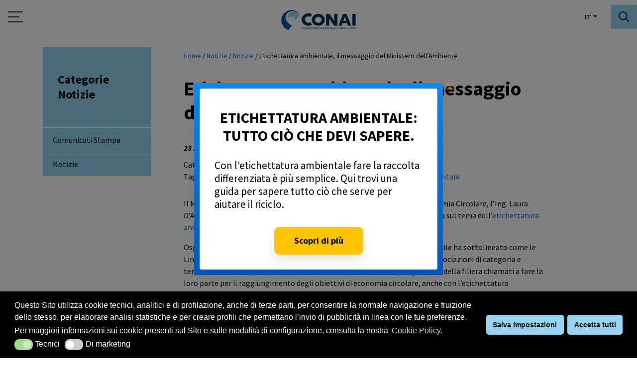

--- FILE ---
content_type: text/html; charset=UTF-8
request_url: https://www.conai.org/notizie/etichettatura-ambientale-il-messaggio-del-ministero-dellambiente/
body_size: 18718
content:
<!DOCTYPE html><html lang="it-IT"><head> <script>
// akam-sw.js install script version 1.3.6
"serviceWorker"in navigator&&"find"in[]&&function(){var e=new Promise(function(e){"complete"===document.readyState||!1?e():(window.addEventListener("load",function(){e()}),setTimeout(function(){"complete"!==document.readyState&&e()},1e4))}),n=window.akamServiceWorkerInvoked,r="1.3.6";if(n)aka3pmLog("akam-setup already invoked");else{window.akamServiceWorkerInvoked=!0,window.aka3pmLog=function(){window.akamServiceWorkerDebug&&console.log.apply(console,arguments)};function o(e){(window.BOOMR_mq=window.BOOMR_mq||[]).push(["addVar",{"sm.sw.s":e,"sm.sw.v":r}])}var i="/akam-sw.js",a=new Map;navigator.serviceWorker.addEventListener("message",function(e){var n,r,o=e.data;if(o.isAka3pm)if(o.command){var i=(n=o.command,(r=a.get(n))&&r.length>0?r.shift():null);i&&i(e.data.response)}else if(o.commandToClient)switch(o.commandToClient){case"enableDebug":window.akamServiceWorkerDebug||(window.akamServiceWorkerDebug=!0,aka3pmLog("Setup script debug enabled via service worker message"),v());break;case"boomerangMQ":o.payload&&(window.BOOMR_mq=window.BOOMR_mq||[]).push(o.payload)}aka3pmLog("akam-sw message: "+JSON.stringify(e.data))});var t=function(e){return new Promise(function(n){var r,o;r=e.command,o=n,a.has(r)||a.set(r,[]),a.get(r).push(o),navigator.serviceWorker.controller&&(e.isAka3pm=!0,navigator.serviceWorker.controller.postMessage(e))})},c=function(e){return t({command:"navTiming",navTiming:e})},s=null,m={},d=function(){var e=i;return s&&(e+="?othersw="+encodeURIComponent(s)),function(e,n){return new Promise(function(r,i){aka3pmLog("Registering service worker with URL: "+e),navigator.serviceWorker.register(e,n).then(function(e){aka3pmLog("ServiceWorker registration successful with scope: ",e.scope),r(e),o(1)}).catch(function(e){aka3pmLog("ServiceWorker registration failed: ",e),o(0),i(e)})})}(e,m)},g=navigator.serviceWorker.__proto__.register;if(navigator.serviceWorker.__proto__.register=function(n,r){return n.includes(i)?g.call(this,n,r):(aka3pmLog("Overriding registration of service worker for: "+n),s=new URL(n,window.location.href),m=r,navigator.serviceWorker.controller?new Promise(function(n,r){var o=navigator.serviceWorker.controller.scriptURL;if(o.includes(i)){var a=encodeURIComponent(s);o.includes(a)?(aka3pmLog("Cancelling registration as we already integrate other SW: "+s),navigator.serviceWorker.getRegistration().then(function(e){n(e)})):e.then(function(){aka3pmLog("Unregistering existing 3pm service worker"),navigator.serviceWorker.getRegistration().then(function(e){e.unregister().then(function(){return d()}).then(function(e){n(e)}).catch(function(e){r(e)})})})}else aka3pmLog("Cancelling registration as we already have akam-sw.js installed"),navigator.serviceWorker.getRegistration().then(function(e){n(e)})}):g.call(this,n,r))},navigator.serviceWorker.controller){var u=navigator.serviceWorker.controller.scriptURL;u.includes("/akam-sw.js")||u.includes("/akam-sw-preprod.js")||u.includes("/threepm-sw.js")||(aka3pmLog("Detected existing service worker. Removing and re-adding inside akam-sw.js"),s=new URL(u,window.location.href),e.then(function(){navigator.serviceWorker.getRegistration().then(function(e){m={scope:e.scope},e.unregister(),d()})}))}else e.then(function(){window.akamServiceWorkerPreprod&&(i="/akam-sw-preprod.js"),d()});if(window.performance){var w=window.performance.timing,l=w.responseEnd-w.responseStart;c(l)}e.then(function(){t({command:"pageLoad"})});var k=!1;function v(){window.akamServiceWorkerDebug&&!k&&(k=!0,aka3pmLog("Initializing debug functions at window scope"),window.aka3pmInjectSwPolicy=function(e){return t({command:"updatePolicy",policy:e})},window.aka3pmDisableInjectedPolicy=function(){return t({command:"disableInjectedPolicy"})},window.aka3pmDeleteInjectedPolicy=function(){return t({command:"deleteInjectedPolicy"})},window.aka3pmGetStateAsync=function(){return t({command:"getState"})},window.aka3pmDumpState=function(){aka3pmGetStateAsync().then(function(e){aka3pmLog(JSON.stringify(e,null,"\t"))})},window.aka3pmInjectTiming=function(e){return c(e)},window.aka3pmUpdatePolicyFromNetwork=function(){return t({command:"pullPolicyFromNetwork"})})}v()}}();</script>
<script defer src="[data-uri]"></script>  <script defer src="[data-uri]"></script>    <script defer src="[data-uri]"></script> 
 <script defer src="[data-uri]"></script> <meta charset="UTF-8"><meta name="viewport" content="width=device-width, initial-scale=1.0, maximum-scale=1.0, user-scalable=no" /><title> Etichettatura ambientale, il messaggio del Ministero dell&#039;Ambiente - Conai - Consorzio Nazionale Imballaggi</title><link href="https://fonts.googleapis.com/css?family=Source+Sans+Pro:300,300i,400,400i,600,600i,700,700i&display=swap" rel="stylesheet"><meta name='robots' content='index, follow, max-image-preview:large, max-snippet:-1, max-video-preview:-1' /><link rel="alternate" hreflang="it" href="https://www.conai.org/notizie/etichettatura-ambientale-il-messaggio-del-ministero-dellambiente/" /><link rel="alternate" hreflang="x-default" href="https://www.conai.org/notizie/etichettatura-ambientale-il-messaggio-del-ministero-dellambiente/" /><meta name="dlm-version" content="4.8.6"><link rel="canonical" href="https://www.conai.org/notizie/etichettatura-ambientale-il-messaggio-del-ministero-dellambiente/" /><meta property="og:locale" content="it_IT" /><meta property="og:type" content="article" /><meta property="og:title" content="Etichettatura ambientale, il messaggio del Ministero dell&#039;Ambiente - Conai - Consorzio Nazionale Imballaggi" /><meta property="og:url" content="https://www.conai.org/notizie/etichettatura-ambientale-il-messaggio-del-ministero-dellambiente/" /><meta property="og:site_name" content="Conai - Consorzio Nazionale Imballaggi" /><meta property="article:modified_time" content="2021-02-23T11:01:38+00:00" /><meta name="twitter:card" content="summary_large_image" /><meta name="twitter:site" content="@conai" /> <script type="application/ld+json" class="yoast-schema-graph">{"@context":"https://schema.org","@graph":[{"@type":"WebPage","@id":"https://www.conai.org/notizie/etichettatura-ambientale-il-messaggio-del-ministero-dellambiente/","url":"https://www.conai.org/notizie/etichettatura-ambientale-il-messaggio-del-ministero-dellambiente/","name":"Etichettatura ambientale, il messaggio del Ministero dell'Ambiente - Conai - Consorzio Nazionale Imballaggi","isPartOf":{"@id":"https://www.conai.org/#website"},"datePublished":"2021-02-23T08:51:06+00:00","dateModified":"2021-02-23T11:01:38+00:00","breadcrumb":{"@id":"https://www.conai.org/notizie/etichettatura-ambientale-il-messaggio-del-ministero-dellambiente/#breadcrumb"},"inLanguage":"it-IT","potentialAction":[{"@type":"ReadAction","target":["https://www.conai.org/notizie/etichettatura-ambientale-il-messaggio-del-ministero-dellambiente/"]}]},{"@type":"BreadcrumbList","@id":"https://www.conai.org/notizie/etichettatura-ambientale-il-messaggio-del-ministero-dellambiente/#breadcrumb","itemListElement":[{"@type":"ListItem","position":1,"name":"Home","item":"https://www.conai.org/"},{"@type":"ListItem","position":2,"name":"Notizie","item":"/notizie"},{"@type":"ListItem","position":3,"name":"Etichettatura ambientale, il messaggio del Ministero dell&#8217;Ambiente"}]},{"@type":"WebSite","@id":"https://www.conai.org/#website","url":"https://www.conai.org/","name":"Conai - Consorzio Nazionale Imballaggi","description":"","potentialAction":[{"@type":"SearchAction","target":{"@type":"EntryPoint","urlTemplate":"https://www.conai.org/?s={search_term_string}"},"query-input":"required name=search_term_string"}],"inLanguage":"it-IT"}]}</script>  <script defer src="[data-uri]"></script> <style type="text/css">img.wp-smiley,
img.emoji {
	display: inline !important;
	border: none !important;
	box-shadow: none !important;
	height: 1em !important;
	width: 1em !important;
	margin: 0 0.07em !important;
	vertical-align: -0.1em !important;
	background: none !important;
	padding: 0 !important;
}</style><link rel='stylesheet' id='formidable-css' href='https://www.conai.org/wp-content/cache/autoptimize/css/autoptimize_single_1ff7a11be899ff384303a268673ed267.css?ver=751208' type='text/css' media='all' /><link rel='stylesheet' id='wp-block-library-css' href='https://www.conai.org/wp-includes/css/dist/block-library/style.min.css?ver=6.2.2' type='text/css' media='all' /><link rel='stylesheet' id='classic-theme-styles-css' href='https://www.conai.org/wp-includes/css/classic-themes.min.css?ver=6.2.2' type='text/css' media='all' /><style id='global-styles-inline-css' type='text/css'>body{--wp--preset--color--black: #000000;--wp--preset--color--cyan-bluish-gray: #abb8c3;--wp--preset--color--white: #ffffff;--wp--preset--color--pale-pink: #f78da7;--wp--preset--color--vivid-red: #cf2e2e;--wp--preset--color--luminous-vivid-orange: #ff6900;--wp--preset--color--luminous-vivid-amber: #fcb900;--wp--preset--color--light-green-cyan: #7bdcb5;--wp--preset--color--vivid-green-cyan: #00d084;--wp--preset--color--pale-cyan-blue: #8ed1fc;--wp--preset--color--vivid-cyan-blue: #0693e3;--wp--preset--color--vivid-purple: #9b51e0;--wp--preset--gradient--vivid-cyan-blue-to-vivid-purple: linear-gradient(135deg,rgba(6,147,227,1) 0%,rgb(155,81,224) 100%);--wp--preset--gradient--light-green-cyan-to-vivid-green-cyan: linear-gradient(135deg,rgb(122,220,180) 0%,rgb(0,208,130) 100%);--wp--preset--gradient--luminous-vivid-amber-to-luminous-vivid-orange: linear-gradient(135deg,rgba(252,185,0,1) 0%,rgba(255,105,0,1) 100%);--wp--preset--gradient--luminous-vivid-orange-to-vivid-red: linear-gradient(135deg,rgba(255,105,0,1) 0%,rgb(207,46,46) 100%);--wp--preset--gradient--very-light-gray-to-cyan-bluish-gray: linear-gradient(135deg,rgb(238,238,238) 0%,rgb(169,184,195) 100%);--wp--preset--gradient--cool-to-warm-spectrum: linear-gradient(135deg,rgb(74,234,220) 0%,rgb(151,120,209) 20%,rgb(207,42,186) 40%,rgb(238,44,130) 60%,rgb(251,105,98) 80%,rgb(254,248,76) 100%);--wp--preset--gradient--blush-light-purple: linear-gradient(135deg,rgb(255,206,236) 0%,rgb(152,150,240) 100%);--wp--preset--gradient--blush-bordeaux: linear-gradient(135deg,rgb(254,205,165) 0%,rgb(254,45,45) 50%,rgb(107,0,62) 100%);--wp--preset--gradient--luminous-dusk: linear-gradient(135deg,rgb(255,203,112) 0%,rgb(199,81,192) 50%,rgb(65,88,208) 100%);--wp--preset--gradient--pale-ocean: linear-gradient(135deg,rgb(255,245,203) 0%,rgb(182,227,212) 50%,rgb(51,167,181) 100%);--wp--preset--gradient--electric-grass: linear-gradient(135deg,rgb(202,248,128) 0%,rgb(113,206,126) 100%);--wp--preset--gradient--midnight: linear-gradient(135deg,rgb(2,3,129) 0%,rgb(40,116,252) 100%);--wp--preset--duotone--dark-grayscale: url('#wp-duotone-dark-grayscale');--wp--preset--duotone--grayscale: url('#wp-duotone-grayscale');--wp--preset--duotone--purple-yellow: url('#wp-duotone-purple-yellow');--wp--preset--duotone--blue-red: url('#wp-duotone-blue-red');--wp--preset--duotone--midnight: url('#wp-duotone-midnight');--wp--preset--duotone--magenta-yellow: url('#wp-duotone-magenta-yellow');--wp--preset--duotone--purple-green: url('#wp-duotone-purple-green');--wp--preset--duotone--blue-orange: url('#wp-duotone-blue-orange');--wp--preset--font-size--small: 13px;--wp--preset--font-size--medium: 20px;--wp--preset--font-size--large: 36px;--wp--preset--font-size--x-large: 42px;--wp--preset--spacing--20: 0.44rem;--wp--preset--spacing--30: 0.67rem;--wp--preset--spacing--40: 1rem;--wp--preset--spacing--50: 1.5rem;--wp--preset--spacing--60: 2.25rem;--wp--preset--spacing--70: 3.38rem;--wp--preset--spacing--80: 5.06rem;--wp--preset--shadow--natural: 6px 6px 9px rgba(0, 0, 0, 0.2);--wp--preset--shadow--deep: 12px 12px 50px rgba(0, 0, 0, 0.4);--wp--preset--shadow--sharp: 6px 6px 0px rgba(0, 0, 0, 0.2);--wp--preset--shadow--outlined: 6px 6px 0px -3px rgba(255, 255, 255, 1), 6px 6px rgba(0, 0, 0, 1);--wp--preset--shadow--crisp: 6px 6px 0px rgba(0, 0, 0, 1);}:where(.is-layout-flex){gap: 0.5em;}body .is-layout-flow > .alignleft{float: left;margin-inline-start: 0;margin-inline-end: 2em;}body .is-layout-flow > .alignright{float: right;margin-inline-start: 2em;margin-inline-end: 0;}body .is-layout-flow > .aligncenter{margin-left: auto !important;margin-right: auto !important;}body .is-layout-constrained > .alignleft{float: left;margin-inline-start: 0;margin-inline-end: 2em;}body .is-layout-constrained > .alignright{float: right;margin-inline-start: 2em;margin-inline-end: 0;}body .is-layout-constrained > .aligncenter{margin-left: auto !important;margin-right: auto !important;}body .is-layout-constrained > :where(:not(.alignleft):not(.alignright):not(.alignfull)){max-width: var(--wp--style--global--content-size);margin-left: auto !important;margin-right: auto !important;}body .is-layout-constrained > .alignwide{max-width: var(--wp--style--global--wide-size);}body .is-layout-flex{display: flex;}body .is-layout-flex{flex-wrap: wrap;align-items: center;}body .is-layout-flex > *{margin: 0;}:where(.wp-block-columns.is-layout-flex){gap: 2em;}.has-black-color{color: var(--wp--preset--color--black) !important;}.has-cyan-bluish-gray-color{color: var(--wp--preset--color--cyan-bluish-gray) !important;}.has-white-color{color: var(--wp--preset--color--white) !important;}.has-pale-pink-color{color: var(--wp--preset--color--pale-pink) !important;}.has-vivid-red-color{color: var(--wp--preset--color--vivid-red) !important;}.has-luminous-vivid-orange-color{color: var(--wp--preset--color--luminous-vivid-orange) !important;}.has-luminous-vivid-amber-color{color: var(--wp--preset--color--luminous-vivid-amber) !important;}.has-light-green-cyan-color{color: var(--wp--preset--color--light-green-cyan) !important;}.has-vivid-green-cyan-color{color: var(--wp--preset--color--vivid-green-cyan) !important;}.has-pale-cyan-blue-color{color: var(--wp--preset--color--pale-cyan-blue) !important;}.has-vivid-cyan-blue-color{color: var(--wp--preset--color--vivid-cyan-blue) !important;}.has-vivid-purple-color{color: var(--wp--preset--color--vivid-purple) !important;}.has-black-background-color{background-color: var(--wp--preset--color--black) !important;}.has-cyan-bluish-gray-background-color{background-color: var(--wp--preset--color--cyan-bluish-gray) !important;}.has-white-background-color{background-color: var(--wp--preset--color--white) !important;}.has-pale-pink-background-color{background-color: var(--wp--preset--color--pale-pink) !important;}.has-vivid-red-background-color{background-color: var(--wp--preset--color--vivid-red) !important;}.has-luminous-vivid-orange-background-color{background-color: var(--wp--preset--color--luminous-vivid-orange) !important;}.has-luminous-vivid-amber-background-color{background-color: var(--wp--preset--color--luminous-vivid-amber) !important;}.has-light-green-cyan-background-color{background-color: var(--wp--preset--color--light-green-cyan) !important;}.has-vivid-green-cyan-background-color{background-color: var(--wp--preset--color--vivid-green-cyan) !important;}.has-pale-cyan-blue-background-color{background-color: var(--wp--preset--color--pale-cyan-blue) !important;}.has-vivid-cyan-blue-background-color{background-color: var(--wp--preset--color--vivid-cyan-blue) !important;}.has-vivid-purple-background-color{background-color: var(--wp--preset--color--vivid-purple) !important;}.has-black-border-color{border-color: var(--wp--preset--color--black) !important;}.has-cyan-bluish-gray-border-color{border-color: var(--wp--preset--color--cyan-bluish-gray) !important;}.has-white-border-color{border-color: var(--wp--preset--color--white) !important;}.has-pale-pink-border-color{border-color: var(--wp--preset--color--pale-pink) !important;}.has-vivid-red-border-color{border-color: var(--wp--preset--color--vivid-red) !important;}.has-luminous-vivid-orange-border-color{border-color: var(--wp--preset--color--luminous-vivid-orange) !important;}.has-luminous-vivid-amber-border-color{border-color: var(--wp--preset--color--luminous-vivid-amber) !important;}.has-light-green-cyan-border-color{border-color: var(--wp--preset--color--light-green-cyan) !important;}.has-vivid-green-cyan-border-color{border-color: var(--wp--preset--color--vivid-green-cyan) !important;}.has-pale-cyan-blue-border-color{border-color: var(--wp--preset--color--pale-cyan-blue) !important;}.has-vivid-cyan-blue-border-color{border-color: var(--wp--preset--color--vivid-cyan-blue) !important;}.has-vivid-purple-border-color{border-color: var(--wp--preset--color--vivid-purple) !important;}.has-vivid-cyan-blue-to-vivid-purple-gradient-background{background: var(--wp--preset--gradient--vivid-cyan-blue-to-vivid-purple) !important;}.has-light-green-cyan-to-vivid-green-cyan-gradient-background{background: var(--wp--preset--gradient--light-green-cyan-to-vivid-green-cyan) !important;}.has-luminous-vivid-amber-to-luminous-vivid-orange-gradient-background{background: var(--wp--preset--gradient--luminous-vivid-amber-to-luminous-vivid-orange) !important;}.has-luminous-vivid-orange-to-vivid-red-gradient-background{background: var(--wp--preset--gradient--luminous-vivid-orange-to-vivid-red) !important;}.has-very-light-gray-to-cyan-bluish-gray-gradient-background{background: var(--wp--preset--gradient--very-light-gray-to-cyan-bluish-gray) !important;}.has-cool-to-warm-spectrum-gradient-background{background: var(--wp--preset--gradient--cool-to-warm-spectrum) !important;}.has-blush-light-purple-gradient-background{background: var(--wp--preset--gradient--blush-light-purple) !important;}.has-blush-bordeaux-gradient-background{background: var(--wp--preset--gradient--blush-bordeaux) !important;}.has-luminous-dusk-gradient-background{background: var(--wp--preset--gradient--luminous-dusk) !important;}.has-pale-ocean-gradient-background{background: var(--wp--preset--gradient--pale-ocean) !important;}.has-electric-grass-gradient-background{background: var(--wp--preset--gradient--electric-grass) !important;}.has-midnight-gradient-background{background: var(--wp--preset--gradient--midnight) !important;}.has-small-font-size{font-size: var(--wp--preset--font-size--small) !important;}.has-medium-font-size{font-size: var(--wp--preset--font-size--medium) !important;}.has-large-font-size{font-size: var(--wp--preset--font-size--large) !important;}.has-x-large-font-size{font-size: var(--wp--preset--font-size--x-large) !important;}
.wp-block-navigation a:where(:not(.wp-element-button)){color: inherit;}
:where(.wp-block-columns.is-layout-flex){gap: 2em;}
.wp-block-pullquote{font-size: 1.5em;line-height: 1.6;}</style><link rel='stylesheet' id='wpml-blocks-css' href='https://www.conai.org/wp-content/cache/autoptimize/css/autoptimize_single_4940e4ae72b6124a6eab7e97fc8df1f4.css?ver=4.6.4' type='text/css' media='all' /><link rel='stylesheet' id='bootstrap-css' href='https://www.conai.org/wp-content/themes/conai/js/bootstrap/css/bootstrap.min.css?ver=2.27' type='text/css' media='all' /><link rel='stylesheet' id='main_style-css' href='https://www.conai.org/wp-content/cache/autoptimize/css/autoptimize_single_449fa4adaf5fe20082be58763b8a04ec.css?ver=2.27' type='text/css' media='all' /><link rel='stylesheet' id='wordpress-styles-css' href='https://www.conai.org/wp-content/cache/autoptimize/css/autoptimize_single_2a7bf7131d7aa0aa6086936eb428656c.css?ver=2.27' type='text/css' media='all' /><link rel='stylesheet' id='owl-carousel-base-css' href='https://www.conai.org/wp-content/themes/conai/js/owlcarousel/assets/owl.carousel.min.css?ver=2.27' type='text/css' media='all' /><link rel='stylesheet' id='owl-carousel-theme-css' href='https://www.conai.org/wp-content/cache/autoptimize/css/autoptimize_single_6c830c91a0a08fca0fe883504abc7d2b.css?ver=2.27' type='text/css' media='all' /><link rel='stylesheet' id='font-awesome-css' href='https://www.conai.org/wp-content/cache/autoptimize/css/autoptimize_single_2db69ffbb2e1e272627f1480ab946fdb.css?ver=2.27' type='text/css' media='all' /><link rel='stylesheet' id='responsive-tabs-css' href='https://www.conai.org/wp-content/cache/autoptimize/css/autoptimize_single_4eacd2b50ce92cad9054d31b38cc6b95.css?ver=2.27' type='text/css' media='all' /><link rel='stylesheet' id='responsive-tabs-theme-css' href='https://www.conai.org/wp-content/cache/autoptimize/css/autoptimize_single_b4c271bad219ba6a73e869a113cc4dcb.css?ver=2.27' type='text/css' media='all' /><link rel='stylesheet' id='fancybox-css' href='https://www.conai.org/wp-content/themes/conai/js/fancybox/jquery.fancybox.min.css?ver=2.27' type='text/css' media='all' /><link rel='stylesheet' id='bigger-picture-css' href='https://www.conai.org/wp-content/plugins/youtube-channel/assets/lib/bigger-picture/css/bigger-picture.min.css?ver=3.23.4' type='text/css' media='all' /><link rel='stylesheet' id='youtube-channel-css' href='https://www.conai.org/wp-content/plugins/youtube-channel/assets/css/youtube-channel.min.css?ver=3.23.4' type='text/css' media='all' /><link rel='stylesheet' id='nsc_bar_nice-cookie-consent-css' href='https://www.conai.org/wp-content/plugins/beautiful-and-responsive-cookie-consent/public/cookieNSCconsent.min.css?ver=2.13.2' type='text/css' media='all' /><link rel='stylesheet' id='search-filter-plugin-styles-css' href='https://www.conai.org/wp-content/plugins/search-filter-pro/public/assets/css/search-filter.min.css?ver=2.5.10' type='text/css' media='all' /><link rel='stylesheet' id='dlm-page-addon-frontend-css' href='https://www.conai.org/wp-content/cache/autoptimize/css/autoptimize_single_fa38e362c2252dca8b37f11ca35f5979.css?ver=6.2.2' type='text/css' media='all' /> <script type='text/javascript' src='https://www.conai.org/wp-includes/js/jquery/jquery.min.js?ver=3.6.4' id='jquery-core-js'></script> <script defer type='text/javascript' src='https://www.conai.org/wp-includes/js/jquery/jquery-migrate.min.js?ver=3.4.0' id='jquery-migrate-js'></script> <script defer id="search-filter-plugin-build-js-extra" src="[data-uri]"></script> <script defer type='text/javascript' src='https://www.conai.org/wp-content/plugins/search-filter-pro/public/assets/js/search-filter-build.min.js?ver=2.5.10' id='search-filter-plugin-build-js'></script> <script defer type='text/javascript' src='https://www.conai.org/wp-content/plugins/search-filter-pro/public/assets/js/select2.min.js?ver=2.5.10' id='search-filter-plugin-select2-js'></script> <link rel="https://api.w.org/" href="https://www.conai.org/wp-json/" /><link rel="EditURI" type="application/rsd+xml" title="RSD" href="https://www.conai.org/xmlrpc.php?rsd" /><link rel="wlwmanifest" type="application/wlwmanifest+xml" href="https://www.conai.org/wp-includes/wlwmanifest.xml" /><meta name="generator" content="WordPress 6.2.2" /><link rel='shortlink' href='https://www.conai.org/?p=22115' /><link rel="alternate" type="application/json+oembed" href="https://www.conai.org/wp-json/oembed/1.0/embed?url=https%3A%2F%2Fwww.conai.org%2Fnotizie%2Fetichettatura-ambientale-il-messaggio-del-ministero-dellambiente%2F" /><link rel="alternate" type="text/xml+oembed" href="https://www.conai.org/wp-json/oembed/1.0/embed?url=https%3A%2F%2Fwww.conai.org%2Fnotizie%2Fetichettatura-ambientale-il-messaggio-del-ministero-dellambiente%2F&#038;format=xml" /><meta name="generator" content="WPML ver:4.6.4 stt:1,27;" /> <script defer src="[data-uri]"></script> <link rel="icon" href="https://www.conai.org/wp-content/uploads/2020/07/cropped-favicon-conai-32x32.png" sizes="32x32" /><link rel="icon" href="https://www.conai.org/wp-content/uploads/2020/07/cropped-favicon-conai-192x192.png" sizes="192x192" /><link rel="apple-touch-icon" href="https://www.conai.org/wp-content/uploads/2020/07/cropped-favicon-conai-180x180.png" /><meta name="msapplication-TileImage" content="https://www.conai.org/wp-content/uploads/2020/07/cropped-favicon-conai-270x270.png" /> <!--[if !IE]> --><style>.scrolloff {
		        pointer-events: none;
		    }</style><style>body{
				font-size: 16px;
			}</style><!-- <![endif]-->
<script>(window.BOOMR_mq=window.BOOMR_mq||[]).push(["addVar",{"rua.upush":"false","rua.cpush":"false","rua.upre":"false","rua.cpre":"false","rua.uprl":"false","rua.cprl":"false","rua.cprf":"false","rua.trans":"","rua.cook":"false","rua.ims":"false","rua.ufprl":"false","rua.cfprl":"false","rua.isuxp":"false","rua.texp":"norulematch","rua.ceh":"false","rua.ueh":"false","rua.ieh.st":"0"}]);</script>
                              <script>!function(e){var n="https://s.go-mpulse.net/boomerang/";if("False"=="True")e.BOOMR_config=e.BOOMR_config||{},e.BOOMR_config.PageParams=e.BOOMR_config.PageParams||{},e.BOOMR_config.PageParams.pci=!0,n="https://s2.go-mpulse.net/boomerang/";if(window.BOOMR_API_key="XRTQV-PHAU4-C8HD5-FB7BB-8ZNYQ",function(){function e(){if(!o){var e=document.createElement("script");e.id="boomr-scr-as",e.src=window.BOOMR.url,e.async=!0,i.parentNode.appendChild(e),o=!0}}function t(e){o=!0;var n,t,a,r,d=document,O=window;if(window.BOOMR.snippetMethod=e?"if":"i",t=function(e,n){var t=d.createElement("script");t.id=n||"boomr-if-as",t.src=window.BOOMR.url,BOOMR_lstart=(new Date).getTime(),e=e||d.body,e.appendChild(t)},!window.addEventListener&&window.attachEvent&&navigator.userAgent.match(/MSIE [67]\./))return window.BOOMR.snippetMethod="s",void t(i.parentNode,"boomr-async");a=document.createElement("IFRAME"),a.src="about:blank",a.title="",a.role="presentation",a.loading="eager",r=(a.frameElement||a).style,r.width=0,r.height=0,r.border=0,r.display="none",i.parentNode.appendChild(a);try{O=a.contentWindow,d=O.document.open()}catch(_){n=document.domain,a.src="javascript:var d=document.open();d.domain='"+n+"';void(0);",O=a.contentWindow,d=O.document.open()}if(n)d._boomrl=function(){this.domain=n,t()},d.write("<bo"+"dy onload='document._boomrl();'>");else if(O._boomrl=function(){t()},O.addEventListener)O.addEventListener("load",O._boomrl,!1);else if(O.attachEvent)O.attachEvent("onload",O._boomrl);d.close()}function a(e){window.BOOMR_onload=e&&e.timeStamp||(new Date).getTime()}if(!window.BOOMR||!window.BOOMR.version&&!window.BOOMR.snippetExecuted){window.BOOMR=window.BOOMR||{},window.BOOMR.snippetStart=(new Date).getTime(),window.BOOMR.snippetExecuted=!0,window.BOOMR.snippetVersion=12,window.BOOMR.url=n+"XRTQV-PHAU4-C8HD5-FB7BB-8ZNYQ";var i=document.currentScript||document.getElementsByTagName("script")[0],o=!1,r=document.createElement("link");if(r.relList&&"function"==typeof r.relList.supports&&r.relList.supports("preload")&&"as"in r)window.BOOMR.snippetMethod="p",r.href=window.BOOMR.url,r.rel="preload",r.as="script",r.addEventListener("load",e),r.addEventListener("error",function(){t(!0)}),setTimeout(function(){if(!o)t(!0)},3e3),BOOMR_lstart=(new Date).getTime(),i.parentNode.appendChild(r);else t(!1);if(window.addEventListener)window.addEventListener("load",a,!1);else if(window.attachEvent)window.attachEvent("onload",a)}}(),"".length>0)if(e&&"performance"in e&&e.performance&&"function"==typeof e.performance.setResourceTimingBufferSize)e.performance.setResourceTimingBufferSize();!function(){if(BOOMR=e.BOOMR||{},BOOMR.plugins=BOOMR.plugins||{},!BOOMR.plugins.AK){var n=""=="true"?1:0,t="",a="amiyukaxbqggi2itzjza-f-615bcf12a-clientnsv4-s.akamaihd.net",i="false"=="true"?2:1,o={"ak.v":"39","ak.cp":"1400806","ak.ai":parseInt("849120",10),"ak.ol":"0","ak.cr":9,"ak.ipv":4,"ak.proto":"h2","ak.rid":"b7297508","ak.r":44093,"ak.a2":n,"ak.m":"dsca","ak.n":"essl","ak.bpcip":"3.17.138.0","ak.cport":59714,"ak.gh":"23.33.28.132","ak.quicv":"","ak.tlsv":"tls1.3","ak.0rtt":"","ak.0rtt.ed":"","ak.csrc":"-","ak.acc":"","ak.t":"1762904690","ak.ak":"hOBiQwZUYzCg5VSAfCLimQ==6aO+JxM4GcRWiHtoytZBUOhvlBHb1B9tpqPDHPqCYSi3Ob/MTdoXyBPY7WbzDhN8YpJvF64Vp6kMTBTNOJU2AgTeYcPzSHdkYC6tZXp0wCrif2v5QI4GelSvzX/dX4gElow/5/SkNb4eJRDlGL9+CZ3YK6Jz3hletIfAQA2ex8xcaUwGFTI6vR6xsXZtiAPi91q2F3LMXHW77nawr+8esbKvVuTo8xa9QBrUjBWt0wxnQGBeMVDLSySvvoU+lROKx/TvB0mWnZKIRgVRF6Ywk87Fuu/ivi+s2gJm0AhtL/BQZfUeSm7v0o8xBPNG6Jp2VYlPD00o5FuJSdlwYWIdHfz9qi5yXd4qx19yS4EudSRNXIosYYR0OxPtb32QojRsY2tUAhwMCDMm2OFRTAC04UQQHJ07MnSipjqCY7L3n8Q=","ak.pv":"44","ak.dpoabenc":"","ak.tf":i};if(""!==t)o["ak.ruds"]=t;var r={i:!1,av:function(n){var t="http.initiator";if(n&&(!n[t]||"spa_hard"===n[t]))o["ak.feo"]=void 0!==e.aFeoApplied?1:0,BOOMR.addVar(o)},rv:function(){var e=["ak.bpcip","ak.cport","ak.cr","ak.csrc","ak.gh","ak.ipv","ak.m","ak.n","ak.ol","ak.proto","ak.quicv","ak.tlsv","ak.0rtt","ak.0rtt.ed","ak.r","ak.acc","ak.t","ak.tf"];BOOMR.removeVar(e)}};BOOMR.plugins.AK={akVars:o,akDNSPreFetchDomain:a,init:function(){if(!r.i){var e=BOOMR.subscribe;e("before_beacon",r.av,null,null),e("onbeacon",r.rv,null,null),r.i=!0}return this},is_complete:function(){return!0}}}}()}(window);</script></head><body class="notizie-template-default single single-notizie postid-22115"> <noscript><iframe src="https://www.googletagmanager.com/ns.html?id=GTM-TCQHJQ7"
 height="0" width="0" style="display:none;visibility:hidden"></iframe></noscript> <noscript><img height="1" width="1" style="display:none" src=https://www.facebook.com/tr?id=1638757876893921&ev=PageView&noscript=1/></noscript><div id="conai-popup" class="modal fade" tabindex="-1" role="dialog"><div class="modal-dialog modal-dialog-centered" role="document"><div class="model-border conai-community-modal"><div class="modal-content"> <button type="button" class="close" data-dismiss="modal" aria-label="Close"> <span aria-hidden="true">&times;</span> </button><h2 class="conai-community-modal__title">ETICHETTATURA AMBIENTALE: TUTTO CIÒ CHE DEVI SAPERE.</h2><p class="conai-community-modal__text">Con l’etichettatura ambientale fare la raccolta differenziata è più semplice. Qui trovi una guida per sapere tutto ciò che serve per aiutare il riciclo.</p> <a href="https://www.conai.org/etichettatura-ambientale-un-nuovo-strumento/"
 class="conai-community-modal__button"
 target=""
 > Scopri di più </a></div></div></div></div><header><div class="container-fluid"><div class="row"><div class="col-2 d-xxl-none"> <button class="navbar-toggler collapsed" type="button" data-toggle="collapse" data-target="#navbarSupportedContent" aria-controls="navbarsExampleDefault" aria-expanded="false" aria-label="Toggle navigation"> <span class="icon-bar top-bar"></span> <span class="icon-bar middle-bar"></span> <span class="icon-bar bottom-bar"></span> </button></div><div class="col-8 col-xxl-2"><div class="header-logo"> <a href="https://www.conai.org/"> <img src="https://www.conai.org/wp-content/themes/conai/images/logo-conai-2019@2x.png" alt="Conai" width="207" /> </a></div></div><div class="d-none d-xxl-block col-xxl-6"><div class="header-menu-left"><ul id="menu-main-menu" class=""><li id="menu-item-18239" class="menu-item menu-item-type-post_type menu-item-object-page menu-item-18239 "><a href="https://www.conai.org/chi-siamo/">Chi siamo</a></li><li id="menu-item-18240" class="menu-item menu-item-type-post_type menu-item-object-page menu-item-18240 "><a href="https://www.conai.org/imprese/">Imprese</a></li><li id="menu-item-18447" class="menu-item menu-item-type-post_type menu-item-object-page menu-item-18447 "><a href="https://www.conai.org/prevenzione-eco-design/">Prevenzione</a></li><li id="menu-item-18242" class="menu-item menu-item-type-post_type menu-item-object-page menu-item-18242 "><a href="https://www.conai.org/regioni-ed-enti-locali/">Enti locali</a></li><li id="menu-item-18243" class="menu-item menu-item-type-post_type menu-item-object-page menu-item-18243 "><a href="https://www.conai.org/altri-sistemi/">Altri sistemi</a></li><li id="menu-item-18244" class="menu-item menu-item-type-post_type menu-item-object-page menu-item-18244 "><a href="https://www.conai.org/comunicazione/">Comunicazione</a></li><li id="menu-item-18246" class="menu-item menu-item-type-post_type menu-item-object-page menu-item-18246 "><a href="https://www.conai.org/download-documenti/">Download Documenti</a></li><li id="menu-item-25551" class="menu-item menu-item-type-post_type menu-item-object-page menu-item-25551 "><a href="https://www.conai.org/conai-academy-community/">CONAI Community</a></li><li id="menu-item-34692" class="menu-item menu-item-type-post_type menu-item-object-page menu-item-34692 "><a href="https://www.conai.org/chi-siamo/certificazioni/">Certificazioni</a></li><li id="menu-item-32534" class="menu-item menu-item-type-post_type menu-item-object-page menu-item-32534 "><a href="https://www.conai.org/25-anni-di-conai/">25 anni di Conai</a></li><li id="menu-item-22068" class="menu-item menu-item-type-custom menu-item-object-custom menu-item-22068 "><a target="_blank" rel="noopener" href="https://governance.conai.org/">Area privata</a></li><li id="menu-item-24814" class="menu-item menu-item-type-custom menu-item-object-custom menu-item-24814 "><a target="_blank" rel="noopener" href="https://governance.conai.org/#/tavoli-negoziazione-apqn">Area APQN</a></li></ul></div></div><div class="d-none d-xxl-block col-xxl-3"><div class="header-menu-right"><ul id="menu-secondary-menu" class=""><li id="menu-item-18247" class="menu-item menu-item-type-post_type menu-item-object-page menu-item-18247 "><a href="https://www.conai.org/contattaci/">Contattaci</a></li><li id="menu-item-18248" class="menu-item menu-item-type-custom menu-item-object-custom menu-item-18248 "><a target="_blank" rel="noopener" href="https://dichiarazioni.conai.org/logon/default.aspx?ReturnUrl=%2f">Dichiarazioni online</a></li><li id="menu-item-19999" class="menu-item menu-item-type-post_type menu-item-object-page menu-item-19999 "><a href="https://www.conai.org/domande-frequenti-faq/">FAQ</a></li></ul></div><div class="header-menu-language"><ul id="language-dropdown" class="nav pull-right"><li class="dropdown menu-item"> <a href="#" class="dropdown-toggle" data-toggle="dropdown">IT</a><ul class="dropdown-menu"><li><a href='https://www.conai.org/en/'>en</a></li></ul></li></ul></div></div><div class="col-2 pr-0 col-xxl-1"><div class="header-menu-language header-menu-language-mobile"><ul id="language-dropdown" class="nav pull-right"><li class="dropdown menu-item"> <a href="#" class="dropdown-toggle" data-toggle="dropdown">IT</a><ul class="dropdown-menu"><li><a href='https://www.conai.org/en/'>en</a></li></ul></li></ul></div><div class="header-search"> <a href="https://www.conai.org/ricerca"> <img src="https://www.conai.org/wp-content/themes/conai/images/icon-header-search.png" alt="Search" width="22" /> </a></div></div><div class="col-12 d-xxl-none"><nav class="navbar navbar-expand-xxl navbar-light"><div class="collapse navbar-collapse" id="navbarSupportedContent"><ul id="menu-main-menu-1" class="navbar-nav mr-auto"><li class="menu-item menu-item-type-post_type menu-item-object-page menu-item-18239 nav-link "><a href="https://www.conai.org/chi-siamo/">Chi siamo</a></li><li class="menu-item menu-item-type-post_type menu-item-object-page menu-item-18240 nav-link "><a href="https://www.conai.org/imprese/">Imprese</a></li><li class="menu-item menu-item-type-post_type menu-item-object-page menu-item-18447 nav-link "><a href="https://www.conai.org/prevenzione-eco-design/">Prevenzione</a></li><li class="menu-item menu-item-type-post_type menu-item-object-page menu-item-18242 nav-link "><a href="https://www.conai.org/regioni-ed-enti-locali/">Enti locali</a></li><li class="menu-item menu-item-type-post_type menu-item-object-page menu-item-18243 nav-link "><a href="https://www.conai.org/altri-sistemi/">Altri sistemi</a></li><li class="menu-item menu-item-type-post_type menu-item-object-page menu-item-18244 nav-link "><a href="https://www.conai.org/comunicazione/">Comunicazione</a></li><li class="menu-item menu-item-type-post_type menu-item-object-page menu-item-18246 nav-link "><a href="https://www.conai.org/download-documenti/">Download Documenti</a></li><li class="menu-item menu-item-type-post_type menu-item-object-page menu-item-25551 nav-link "><a href="https://www.conai.org/conai-academy-community/">CONAI Community</a></li><li class="menu-item menu-item-type-post_type menu-item-object-page menu-item-34692 nav-link "><a href="https://www.conai.org/chi-siamo/certificazioni/">Certificazioni</a></li><li class="menu-item menu-item-type-post_type menu-item-object-page menu-item-32534 nav-link "><a href="https://www.conai.org/25-anni-di-conai/">25 anni di Conai</a></li><li class="menu-item menu-item-type-custom menu-item-object-custom menu-item-22068 nav-link "><a target="_blank" rel="noopener" href="https://governance.conai.org/">Area privata</a></li><li class="menu-item menu-item-type-custom menu-item-object-custom menu-item-24814 nav-link "><a target="_blank" rel="noopener" href="https://governance.conai.org/#/tavoli-negoziazione-apqn">Area APQN</a></li></ul><ul id="menu-secondary-menu-1" class="mobile-info-box-items"><li class="menu-item menu-item-type-post_type menu-item-object-page menu-item-18247 nav-item "><a href="https://www.conai.org/contattaci/">Contattaci</a></li><li class="menu-item menu-item-type-custom menu-item-object-custom menu-item-18248 nav-item "><a target="_blank" rel="noopener" href="https://dichiarazioni.conai.org/logon/default.aspx?ReturnUrl=%2f">Dichiarazioni online</a></li><li class="menu-item menu-item-type-post_type menu-item-object-page menu-item-19999 nav-item "><a href="https://www.conai.org/domande-frequenti-faq/">FAQ</a></li></ul><ul id="menu-footer-menu" class="footer-items blue-bg-4"><li id="menu-item-18230" class="menu-item menu-item-type-post_type_archive menu-item-object-giurisprudenza menu-item-18230 nav-link "><a href="https://www.conai.org/giurisprudenza/">Giurisprudenza</a></li><li id="menu-item-18231" class="menu-item menu-item-type-post_type_archive menu-item-object-notizie menu-item-18231 nav-link current-menu-item active "><a href="https://www.conai.org/notizie/">Notizie</a></li><li id="menu-item-18232" class="menu-item menu-item-type-post_type menu-item-object-page menu-item-18232 nav-link "><a href="https://www.conai.org/lavora-con-noi/">Lavora con noi</a></li><li id="menu-item-18233" class="menu-item menu-item-type-post_type menu-item-object-page menu-item-18233 nav-link "><a href="https://www.conai.org/glossario/">Glossario</a></li><li id="menu-item-18234" class="menu-item menu-item-type-post_type_archive menu-item-object-parlano-di-noi menu-item-18234 nav-link "><a href="https://www.conai.org/parlano-di-noi/">Parlano di noi</a></li><li id="menu-item-18236" class="menu-item menu-item-type-custom menu-item-object-custom menu-item-18236 nav-link "><a target="_blank" rel="noopener" href="https://deleghe.conai.org/">Area associazioni</a></li><li id="menu-item-18237" class="menu-item menu-item-type-post_type_archive menu-item-object-video menu-item-18237 nav-link "><a href="https://www.conai.org/video/">Video</a></li><li id="menu-item-18238" class="menu-item menu-item-type-post_type menu-item-object-page menu-item-18238 nav-link "><a href="https://www.conai.org/mappa-del-sito/">Mappa del sito</a></li><li id="menu-item-21395" class="menu-item menu-item-type-post_type menu-item-object-page menu-item-21395 nav-link "><a href="https://www.conai.org/privacy/">Privacy</a></li></ul></div></nav></div></div></div></header><main><div class="container"><div class="row"><div class="col-lg-3"><div class="sidebar-a blue-bg-3 nav-folderized"><div class="collapsible-nav"><div class="sidebar-a-title"><h2>Categorie Notizie</h2></div><nav><ul><li class="cat-item"><a href="https://www.conai.org/categorie-notizie/comunicati-stampa/" alt="View all post filed under Comunicati Stampa">Comunicati Stampa</a></li><li class="cat-item"><a href="https://www.conai.org/categorie-notizie/notizie/" alt="View all post filed under Notizie">Notizie</a></li></ul></nav></nav></div> <script defer src="[data-uri]"></script> </div></div><div class="col-lg-8"><div class="breadcrumbs"> <span property="itemListElement" typeof="ListItem"><a property="item" typeof="WebPage" title="Go to Conai - Consorzio Nazionale Imballaggi." href="https://www.conai.org" class="home"><span property="name">Home</span></a><meta property="position" content="1"></span>&nbsp;/&nbsp;<span property="itemListElement" typeof="ListItem"><a property="item" typeof="WebPage" title="Vai a Notizie." href="https://www.conai.org/notizie/" class="archive post-notizie-archive" ><span property="name">Notizie</span></a><meta property="position" content="2"></span>&nbsp;/&nbsp;<span property="itemListElement" typeof="ListItem"><a property="item" typeof="WebPage" title="Go to the Notizie Categoria notizia archives." href="https://www.conai.org/categorie-notizie/notizie/" class="taxonomy categorie_notizie" ><span property="name">Notizie</span></a><meta property="position" content="3"></span>&nbsp;/&nbsp;<span property="itemListElement" typeof="ListItem"><span property="name" class="post post-notizie current-item">Etichettatura ambientale, il messaggio del Ministero dell&#8217;Ambiente</span><meta property="url" content="https://www.conai.org/notizie/etichettatura-ambientale-il-messaggio-del-ministero-dellambiente/"><meta property="position" content="4"></span></div><div class="page-title"><h1> Etichettatura ambientale, il messaggio del Ministero dell&#8217;Ambiente</h1></div><div class="single-container"><div class="single-meta-container"><div class="single-date"> 23 Febbraio 2021</div><div class="single-meta"> Categoria:&nbsp; <a href="https://www.conai.org/categorie-notizie/notizie/">Notizie</a> <br /> Tag:&nbsp;<a href="https://www.conai.org/tag-notizie/economia-circolare/">economia circolare</a>, <a href="https://www.conai.org/tag-notizie/ministero-ambiente/">ministero ambiente</a>, <a href="https://www.conai.org/tag-notizie/imprese/">imprese</a>, <a href="https://www.conai.org/tag-notizie/etichettatura-ambientale/">etichettatura ambientale</a></div></div><div class="single-content"><p>Il Ministero dell’Ambiente, nella persona del Direttore Generale per l’Economia Circolare, l’Ing. Laura D’Aprile, ha voluto comunicare a CONAI l’apprezzamento per l’attività svolta sul tema dell’<a href="https://www.etichetta-conai.com/">etichettatura ambientale del packaging</a>.</p><p>Ospite del webinar “<em>CONAI risponde</em>” del 17 febbraio scorso, il Direttore D’Aprile ha sottolineato come le Linee Guida, redatte e promosse con la significativa collaborazione delle Associazioni di categoria e territoriali delle imprese, costituiscano un riferimento tecnico per gli attori della filiera chiamati a fare la loro parte per il raggiungimento degli obiettivi di economia circolare, anche con l’etichettatura ambientale dei loro imballaggi.</p><p><strong>Messaggio dell&#8217;ing. Laura D’Aprile, Direttore Generale per l’Economia Circolare del Ministero dell&#8217;Ambiente </strong></p><p><strong>&#8220;Etichettatura ambientale&#8221; &#8211; 16 Febbraio 2021</strong></p><p><em>Si rileva con soddisfazione la sollecita ed efficiente attività realizzata da CONAI per supportare la piena attuazione delle disposizioni comunitarie in tema di etichettatura degli imballaggi, volte a facilitare la raccolta, il riutilizzo, il recupero ed il riciclaggio dei medesimi fornendo, al contempo, ai consumatori le informazioni sulla destinazione finale.</em></p><p><em>Le Linee Guida CONAI, nel sistematizzare la normativa tecnica e le indicazioni operative esistenti in tema di etichettatura ambientale, costituiscono un riferimento fondamentale per i produttori, per gli utilizzatori e per i consumatori finali che, unitamente all’aggiornamento costante degli esempi illustrativi e delle FAQ, con il contributo di tutti gli operatori di settore, consentirà di dare un impulso significativo al raggiungimento degli obiettivi riciclaggio e, più in generale, all’uso efficiente delle risorse.</em></p></div><div class="sharing-box"><p>Condividi:</p><div class="addthis_inline_share_toolbox"></div></div></div></div></div></div></main><footer><div class="container"><div class="footer-top-content"><div class="row"><div class="col-lg-2"><div class="footer-logo"> <img src="https://www.conai.org/wp-content/themes/conai/images/logo-conai-footer@2x.png" alt="Conai" width="220" /></div></div><div class="col-lg-10"><div class="footer-socials"><ul><li><a target="_blank" href="https://www.facebook.com/CONAI.IT/"><img src="https://www.conai.org/wp-content/themes/conai/images/icon-facebook@2x.png" alt="Facebook" width="34" /></a></li><li><a target="_blank" href="https://x.com/conai"><img src="https://www.conai.org/wp-content/themes/conai/images/x_logo_conai2.png" alt="X" width="34" /></a></li><li><a target="_blank" href="https://www.youtube.com/@CONAI-IT"><img src="https://www.conai.org/wp-content/themes/conai/images/icon-youtube@2x.png" alt="Youtube" width="34" /></a></li><li><a target="_blank" href="https://instagram.com/conai_riciclo"><img src="https://www.conai.org/wp-content/themes/conai/images/icon-instagram@2x.png" alt="Instagram" width="34" /></a></li><li><a target="_blank" href="https://www.linkedin.com/company/conai---consorzio-nazionale-imballaggi/"><img src="https://www.conai.org/wp-content/themes/conai/images/icon-linkedin@2x.png" alt="Linkedin" width="34" /></a></li></ul></div></div></div></div><div class="footer-middle-content"><div class="row"><div class="col-6 col-lg-2"><div class="footer-details"><div class="footer-details-title"><h2>Sede legale</h2></div><div class="footer-details-text"><p> Via Tomacelli, 132 <br /> 00186 - Roma <br /> Tel 06.684141 <br /> Fax 06.68809630</p></div></div></div><div class="col-6 col-lg-2"><div class="footer-details"><div class="footer-details-title"><h2>Sede operativa</h2></div><div class="footer-details-text"><p> Via Litta, 5 <br /> 20122 - Milano <br /> Tel 02.540441 <br /> Fax 02.54122648</p></div></div></div><div class="col-12 col-lg-2"><div class="footer-details"><div class="footer-details-title"><h2>&nbsp;</h2></div><div class="footer-details-text"><p> C.F./P.I. 05451271000 <br /> R.I. Roma REA 888272 <br /> Numero verde <br /> 800.337799</p></div></div></div><div class="d-none d-lg-block col-lg-6"><div class="footer-menu"><ul id="menu-footer-menu-1" class=""><li class="menu-item menu-item-type-post_type_archive menu-item-object-giurisprudenza menu-item-18230 "><a href="https://www.conai.org/giurisprudenza/">Giurisprudenza</a></li><li class="menu-item menu-item-type-post_type_archive menu-item-object-notizie menu-item-18231 current-menu-item active "><a href="https://www.conai.org/notizie/">Notizie</a></li><li class="menu-item menu-item-type-post_type menu-item-object-page menu-item-18232 "><a href="https://www.conai.org/lavora-con-noi/">Lavora con noi</a></li><li class="menu-item menu-item-type-post_type menu-item-object-page menu-item-18233 "><a href="https://www.conai.org/glossario/">Glossario</a></li><li class="menu-item menu-item-type-post_type_archive menu-item-object-parlano-di-noi menu-item-18234 "><a href="https://www.conai.org/parlano-di-noi/">Parlano di noi</a></li><li class="menu-item menu-item-type-custom menu-item-object-custom menu-item-18236 "><a target="_blank" rel="noopener" href="https://deleghe.conai.org/">Area associazioni</a></li><li class="menu-item menu-item-type-post_type_archive menu-item-object-video menu-item-18237 "><a href="https://www.conai.org/video/">Video</a></li><li class="menu-item menu-item-type-post_type menu-item-object-page menu-item-18238 "><a href="https://www.conai.org/mappa-del-sito/">Mappa del sito</a></li><li class="menu-item menu-item-type-post_type menu-item-object-page menu-item-21395 "><a href="https://www.conai.org/privacy/">Privacy</a></li></ul></div></div></div></div><div class="footer-bottom-content"><div class="row"><div class="col"><div class="footer-credits"> <span>CONAI - Consorzio Nazionale Imballaggi&nbsp;&nbsp;&nbsp;|&nbsp;&nbsp;&nbsp;</span><ul id="menu-footer-credits-menu" class="menu-footer-credits-menu"><li id="menu-item-19915" class="menu-item menu-item-type-post_type menu-item-object-page menu-item-19915 "><a href="https://www.conai.org/condizioni-generali-di-utilizzo/">Condizioni generali d’utilizzo</a></li></ul></div></div></div></div></div></footer> <script defer type='text/javascript' src='https://www.conai.org/wp-content/themes/conai/js/bootstrap/js/popper.min.js?ver=6.2.2' id='popper-js'></script> <script defer type='text/javascript' src='https://www.conai.org/wp-content/themes/conai/js/bootstrap/js/bootstrap.min.js?ver=6.2.2' id='bootstrap-js'></script> <script defer type='text/javascript' src='https://www.conai.org/wp-content/themes/conai/js/owlcarousel/owl.carousel.min.js?ver=6.2.2' id='owlcarousel-js'></script> <script defer type='text/javascript' src='https://www.conai.org/wp-content/cache/autoptimize/js/autoptimize_single_959ee66ebf56a28b4a8563c995ed1054.js?ver=6.2.2' id='matchheight-js'></script> <script defer type='text/javascript' src='https://www.conai.org/wp-content/cache/autoptimize/js/autoptimize_single_5d98adc2c09b812c26cb7d74dd50152e.js?ver=6.2.2' id='fontawesome-js'></script> <script defer type='text/javascript' src='https://www.conai.org/wp-content/themes/conai/js/responsivetabs/jquery.responsiveTabs.min.js?ver=6.2.2' id='responsive-tabs-js'></script> <script defer type='text/javascript' src='https://www.conai.org/wp-content/themes/conai/js/fancybox/jquery.fancybox.min.js?ver=6.2.2' id='fancybox-js'></script> <script defer type='text/javascript' src='https://www.conai.org/wp-content/cache/autoptimize/js/autoptimize_single_50e006b74dd34385f8c0e943ffcd8ae4.js?ver=6.2.2' id='main-js'></script> <script defer type='text/javascript' src='https://www.conai.org/wp-content/plugins/youtube-channel/assets/lib/bigger-picture/bigger-picture.min.js?ver=3.23.4' id='bigger-picture-js'></script> <script defer type='text/javascript' src='https://www.conai.org/wp-content/plugins/youtube-channel/assets/js/youtube-channel.min.js?ver=3.23.4' id='youtube-channel-js'></script> <script defer type='text/javascript' src='https://www.conai.org/wp-content/plugins/beautiful-and-responsive-cookie-consent/public/cookieNSCconsent.min.js?ver=2.13.2' id='nsc_bar_nice-cookie-consent_js-js'></script> <script defer id="nsc_bar_nice-cookie-consent_js-js-after" src="[data-uri]"></script> <script defer id="dlm-xhr-js-extra" src="[data-uri]"></script> <script defer id="dlm-xhr-js-before" src="[data-uri]"></script> <script defer type='text/javascript' src='https://www.conai.org/wp-content/plugins/download-monitor/assets/js/dlm-xhr.min.js?ver=4.8.6' id='dlm-xhr-js'></script> <script defer type='text/javascript' src='https://www.conai.org/wp-includes/js/jquery/ui/core.min.js?ver=1.13.2' id='jquery-ui-core-js'></script> <script defer type='text/javascript' src='https://www.conai.org/wp-includes/js/jquery/ui/datepicker.min.js?ver=1.13.2' id='jquery-ui-datepicker-js'></script> <script defer id="jquery-ui-datepicker-js-after" src="[data-uri]"></script> <script defer src="data:text/javascript;base64,"></script> <script defer src="[data-uri]"></script> <script defer src="[data-uri]"></script> <script defer type="text/javascript" src="//s7.addthis.com/js/300/addthis_widget.js#pubid=ra-5f16be815c36d5c7"></script> </body></html>
<!-- *´¨)
     ¸.•´¸.•*´¨) ¸.•*¨)
     (¸.•´ (¸.•` ¤ Comet Cache is Fully Functional ¤ ´¨) -->

<!-- Cache File Version Salt:       n/a -->

<!-- Cache File URL:                https://www.conai.org/notizie/etichettatura-ambientale-il-messaggio-del-ministero-dellambiente/ -->
<!-- Cache File Path:               /cache/comet-cache/cache/https/www-conai-org/notizie/etichettatura-ambientale-il-messaggio-del-ministero-dellambiente.html -->

<!-- Cache File Generated Via:      HTTP request -->
<!-- Cache File Generated On:       Nov 6th, 2025 @ 10:23 am UTC -->
<!-- Cache File Generated In:       1.56343 seconds -->

<!-- Cache File Expires On:         Nov 13th, 2025 @ 10:23 am UTC -->
<!-- Cache File Auto-Rebuild On:    Nov 13th, 2025 @ 10:23 am UTC -->

<!-- Loaded via Cache On:    Nov 11th, 2025 @ 11:44 pm UTC -->
<!-- Loaded via Cache In:    0.00490 seconds -->

--- FILE ---
content_type: text/css
request_url: https://www.conai.org/wp-content/cache/autoptimize/css/autoptimize_single_449fa4adaf5fe20082be58763b8a04ec.css?ver=2.27
body_size: 6586
content:
.container-lg{padding-left:0;padding-right:0}html{scroll-behavior:smooth}body{background:#fff;color:#000;font-family:'Source Sans Pro',Arial,sans-serif;font-size:100%;font-weight:400;line-height:1.5em}h1,h2,h3,h4,h5,h6{font-weight:700}h3{font-family:'Source Sans Pro',Arial,sans-serif;font-weight:700}p{margin-bottom:16px}a{text-decoration:none}a:hover{color:#024dbc}img{max-width:100%;height:auto}img.alignleft{margin-right:20px;margin-bottom:20px}img.alignright{margin-left:20px;margin-bottom:20px}img.aligncenter{margin:0 auto 20px auto}.black-text{color:#000}.white-text{color:#fff}.blue-text-1{color:#012e5c}.blue-text-2{color:#02539e}.blue-text-3{color:#93d5f3}.blue-text-4{color:#d7f3ff}.blue-text-5{color:#eefaff}.blue-text-6{color:#098bc5}.blue-bg-1{background-color:#012e5c}.blue-bg-2{background-color:#02539e}.blue-bg-3{background-color:#93d5f3}.blue-bg-4{background-color:#d7f3ff}.blue-bg-5{background-color:#eefaff}.blue-bg-6{background-color:#098bc5}.icon-arrow-right-black{background:url(//www.conai.org/wp-content/themes/conai/images/icon-arrow-right-search-black@2x.png) no-repeat center center;background-size:6px 10px;display:inline-block;height:10px;width:6px;margin-right:10px}.icon-download{background:url(//www.conai.org/wp-content/themes/conai/images/icon-download@2x.png) no-repeat center center;background-size:6px 12px;display:inline-block;height:12px;width:6px;margin-left:10px}.cta-a{background:0 0;color:#000;border:2px solid #93d5f3;padding:10px 30px;font-size:1em;font-weight:700;display:inline-block;transition:all .3s ease}.cta-a:after{content:"";background:url(//www.conai.org/wp-content/themes/conai/images/icon-cta-arrow-right-big-black@2x.png) no-repeat center center;background-size:9px 15px;display:inline-block;height:15px;width:9px;margin-left:10px;vertical-align:sub}.cta-a:hover{color:#000;background:#93d5f3;transition:all .3s ease}.cta-a:active{background:0 0;transition:all .3s ease}.cta-b{color:#000;font-size:1em;font-weight:700;border-bottom:2px solid transparent;padding-bottom:2px;transition:all .3s ease}.cta-b:after{content:"";background:url(//www.conai.org/wp-content/themes/conai/images/icon-cta-arrow-right-small-black@2x.png) no-repeat center center;background-size:6px 10px;display:inline-block;height:10px;width:6px;margin-left:10px;vertical-align:baseline}.cta-b:hover:after{background:url(//www.conai.org/wp-content/themes/conai/images/icon-cta-arrow-right-small-blue@2x.png) no-repeat center center;background-size:6px 10px;height:10px;width:6px}.cta-b:hover{color:#02539e;border-bottom:2px solid #02539e;transition:all .3s ease}.cta-c{color:#000;font-size:1em;font-weight:700}.cta-c:after{content:"";border:2px solid #000;background:url(//www.conai.org/wp-content/themes/conai/images/icon-cta-arrow-right-big-black@2x.png) no-repeat center center;background-size:9px 15px;display:inline-block;height:15px;width:9px;margin-left:10px;vertical-align:middle;padding:18px;transition:all .3s ease}.cta-c:hover:after{background:url(//www.conai.org/wp-content/themes/conai/images/icon-cta-arrow-right-big-white@2x.png) no-repeat center center #000;background-size:9px 15px;height:15px;width:9px;transition:all .3s ease}.cta-c:hover{color:#000}.cta-d{display:inline-block;color:#000;font-size:1em;font-weight:700;border:2px solid #fff;text-decoration:none;padding:0 0 0 45px;text-align:center;transition:all .3s ease}.info-box-b .info-box-b-link .cta-d{text-decoration:none}.cta-d:after{content:"";background:url(//www.conai.org/wp-content/themes/conai/images/icon-cta-arrow-right-big-black@2x.png) no-repeat center center transparent;border-left:2px solid #fff;background-size:9px 15px;display:inline-block;height:15px;width:9px;margin-left:45px;vertical-align:middle;padding:24px 20px;transition:all .3s ease}.cta-d:hover{color:#000;background:#fff}.cta-e{border:2px solid #93d5f3;font-size:1em;font-weight:700;color:#000;font-size:1em;font-weight:700;padding:10px 25px;transition:all .3s ease;display:inline-block}.cta-e:after{content:"";background:url(//www.conai.org/wp-content/themes/conai/images/icon-download@2x.png) no-repeat center center transparent;background-size:6px 12px;display:inline-block;height:12px;width:6px;margin-left:10px;vertical-align:baseline;transition:all .3s ease}.cta-e:hover{background:#93d5f3;color:#000}.cta-f{background:#93d5f3;border:2px solid #93d5f3;color:#000;font-size:1em;transition:all .3s ease}.cta-f:hover{background:#098bc5;border:2px solid #098bc5;transition:all .3s ease}header{padding:10px 0 34px}@media (min-width:1600px){header{padding:30px 0 50px}}.header-logo{text-align:center;margin-top:10px}.header-logo img{max-width:150px}@media (min-width:1600px){.header-logo{margin-top:9px;padding:0 10px}.header-logo img{max-width:100%}}.header-menu-right{padding-left:0;display:inline;border-left:1px solid #979797}.header-menu-right ul{text-align:left;display:inline-block}header ul{list-style:none;font-size:.875em;line-height:1.125em;font-weight:600;padding:0;margin:18px 0 0}header .header-menu-language.header-menu-language-mobile{position:absolute;right:80px}header .header-menu-language.header-menu-language-mobile ul{margin:12px 0 0}@media (min-width:1500px){header .header-menu-language.header-menu-language-mobile{display:none}}@media (min-width:1600px){header ul{text-align:right}}header ul li{display:inline-block;margin-right:0;margin-left:0;margin-bottom:5px;margin-top:5px}@media (min-width:1200px){header ul li{margin-left:10px}}header ul li a{color:#000}.header-search{text-align:center;background:#93d5f3;position:absolute;right:0}.header-search a{background:0 0;display:inline-block;padding:10px 15px 13px}@media (min-width:1600px){.header-search{text-align:center;background:0 0;position:relative;margin-top:6px}.header-search a{background:0 0;transition:all .3s ease-in}.header-search a:hover{background:#93d5f3;padding:10px 15px 13px;transition:all .3s ease-in}.header-menu-right{padding-left:10px}}@media (min-width:1584px){header ul{font-size:.9375em;margin:24px 0 0}header ul li{margin-right:10px;margin-left:10px}.header-search{margin-top:10px}.header-menu-right{padding-left:20px}}.navbar{padding:0;margin:0}.navbar-toggler{border:none;background:0 0}.icon-bar{width:30px;height:2px;background-color:#012e5c;display:block;transition:all .3s;margin-top:8px}.navbar-toggler{border:none;background:0 0 !important;position:relative;padding:0;margin-top:5px}.navbar-toggler .top-bar{transform:translate(-40%,780%) rotate(-90deg);transform-origin:center center}.navbar-toggler .middle-bar{transform:translate(7%,460%) rotate(-90deg);transform-origin:center center;width:75%}.navbar-toggler .bottom-bar{transform:translate(27%,-235%) rotate(-90deg);transform-origin:center center}.navbar-toggler.collapsed .top-bar{transform:rotate(0)}.navbar-toggler.collapsed .middle-bar{transform:rotate(0);width:75%}.navbar-toggler.collapsed .bottom-bar{transform:rotate(0)}.navbar-toggler:focus,.navbar-toggler:active,.navbar-toggler-icon:focus{outline:none;box-shadow:none}.navbar-nav{margin-top:60px;font-size:1em;font-weight:600;overflow:hidden}.navbar-nav li{margin:0;border-bottom:1px solid #efefef;padding:12px 0;overflow:hidden}.navbar-nav li a{width:100%;display:block}.navbar-nav li a:after{display:block;width:100%;float:right;content:"";background:url(//www.conai.org/wp-content/themes/conai/images/icon-cta-arrow-right-big-black@2x.png) no-repeat center center;background-size:auto;background-size:9px 15px;display:block;height:15px;width:9px;margin-left:0;margin-right:10px;vertical-align:sub;transition:all .3s ease;margin-top:2px}@media (min-width:1200px){.navbar-nav li a:after{float:left;margin-left:10px;margin-left:0}}.mobile-info-box-items{margin-top:30px;font-weight:400}.mobile-info-box-items li{width:100%;display:inline-block}.mobile-info-box-items li a{padding:0;margin-bottom:15px;text-align:left}#menu-secondary-menu-1 li{margin-bottom:20px;margin-left:20px}.footer-items{list-style:none;-webkit-column-count:2;-moz-column-count:2;column-count:2;text-align:left;font-size:.875em;font-weight:400;padding:25px 25px 0;margin-top:35px}.footer-items li{width:100%;display:inline-block;margin:0;padding:0;margin-bottom:25px}.footer-items li a{padding:0}.header-menu-language{display:inline-block;margin-left:10px}.header-menu-language ul.dropdown-menu{border-radius:0;margin-left:-10px;text-transform:uppercase;font-size:1em;min-width:50px}#language-dropdown ul{min-width:auto;left:-21px !important}#language-dropdown ul li{padding:4px 20px;margin:0}.footer-top-content{border-top:2px solid #012e5c;padding-top:35px;overflow:hidden;margin-bottom:55px;text-align:center}@media (min-width:1200px){.footer-top-content{text-align:left;padding-top:90px}}.footer-logo{margin:0 auto}@media (min-width:1200px){.footer-logo{float:left;margin:0 40px 0 0}}.footer-socials{margin:35px auto 0 auto}@media (min-width:1200px){.footer-socials{float:left;margin:8px 0 0}}.footer-socials ul{list-style:none;padding:0;margin:0}.footer-socials ul li{display:inline-block;margin-right:25px}.footer-middle-content{margin-bottom:40px;text-align:center}@media (min-width:1200px){.footer-middle-content{text-align:left}}.footer-details{overflow:hidden}.footer-details-title{margin-bottom:10px}@media (min-width:1200px){.footer-details-title{margin-bottom:35px}}.footer-details-title h2{font-size:1em;font-weight:600;line-height:1.125em;margin:0;padding:0}.footer-details-text{font-size:.75em;line-height:2em}@media (min-width:1200px){.footer-details-text{float:left}}.footer-details-text.last-details-text{margin-left:100px}.footer-menu{font-size:.9375em;line-height:1.125em;text-transform:uppercase;overflow:hidden}.footer-menu ul{float:right;text-align:left;list-style:none;-webkit-column-count:3;-moz-column-count:3;column-count:3;-webkit-column-gap:50px;-moz-column-gap:50px;column-gap:50px}.footer-menu ul li{margin-bottom:25px}.footer-menu ul li a{color:#000}.footer-menu ul li a:hover{color:#024dbc}.footer-bottom-content{margin-bottom:40px;text-align:center}@media (min-width:1200px){.footer-bottom-content{text-align:left}}.footer-credits{font-size:.75em;line-height:1.125em}.footer-credits a{color:#000}.footer-credits a:hover{color:#024dbc}.menu-footer-credits-menu{list-style:none;display:inline;margin:0;padding:0}.menu-footer-credits-menu li{display:inline}#breadcrumb{font-size:.875em;margin-top:20px;margin-bottom:20px}@media (min-width:1200px){#breadcrumb{margin-top:0;margin-bottom:15px}}#breadcrumb ul{list-style:none;margin:0;padding:0}#breadcrumb ul li{display:inline-block}#breadcrumb ul li a{color:#000}#breadcrumb ul li a:hover{color:#024dbc}.breadcrumbs{font-size:.875em;margin:0 0 20px;position:relative;background:#fff;padding:5px 15px 10px 0;display:inline-block;top:0}.text-alternate{margin-bottom:50px}.text-alternate-title{font-size:1.25em;line-height:1.25em;font-weight:700;margin-bottom:30px}.text-alternate-container{border:1px solid #e9e9e9}.text-alternate-odd,.text-alternate-even{padding:12px 30px;overflow:hidden}.text-alternate-odd{background:#f0f0f5}.text-alternate-even{background:#fff}.text-alternate-left{float:left;width:30%}.text-alternate-right{float:left;padding-left:20px;width:70%}.pagination{margin:0 0 60px;text-align:center}.pagination-container{margin:0 auto}.pagination-container ul{list-style:none;padding:0;margin:30px 0 0}.pagination-container ul li{display:inline-block;margin:0 2px}.pagination-container ul li span{display:block;padding:4px 10px;border:2px solid transparent}.pagination-container ul li span.pagination-item.pagination-item-active,.pagination-container ul li span.page-numbers.current,.wp-pagenavi li span.current{border:2px solid #93d5f3}.pagination-container ul li a{display:block;color:#012e5c;padding:4px 10px;border:2px solid transparent;transition:all .3s ease}.pagination-container ul li a:hover{border:2px solid #93d5f3;text-decoration:none;transition:all .3s ease}.page-title{margin-bottom:35px}.page-title h2{font-size:2.8125em;line-height:1.25em;font-weight:700}.page-subtitle h2{font-size:1.5em}.box-cta-a{color:#000;font-size:1.25;line-height:1.25em;font-weight:600;margin-bottom:60px;font-size:1em;font-weight:700}.box-cta-a a{text-align:center;background:0 0;display:inline-block;padding:15px 24px;width:auto;border:2px solid #93d5f3;color:#000;transition:all .3s ease}.box-cta-a a:hover{background:#93d5f3;transition:all .3s ease}.box-cta-b{text-align:center;text-transform:uppercase;color:#000;font-size:1.25;line-height:1.25em;font-weight:600;margin-bottom:35px}.box-cta-b a{background:#d8d8d8;color:#000;padding:15px 0;display:inline-block;width:100%;transition:all .3s ease}.box-cta-b.active a,.box-cta-b a:hover{background:#93d5f3;transition:all .3s ease}.box-cta-b a:active{background:#098bc5;transition:all .3s ease}body.page-template-imballaggio .box-cta-b a{background:0 0;border:2px solid #d8d8d8;color:#d8d8d8;padding:15px 0;display:inline-block;width:100%;transition:all .3s ease}body.page-template-imballaggio .box-cta-b.active a,body.page-template-imballaggio .box-cta-b a:hover{background:#93d5f3;color:#000;border:2px solid #93d5f3;transition:all .3s ease}.card-a-container{margin-bottom:40px}@media (min-width:1200px){.card-a-container{margin-bottom:85px}}.card-a-image{position:relative;z-index:1}.card-a-image img{position:relative;z-index:1;width:100%}.card-a-text{background:#fff;margin-top:20px;position:relative;z-index:2}@media (min-width:1200px){.card-a-text{margin-left:20px;margin-top:-40px;padding-left:20px;padding-top:20px}}.card-a-text h2{font-size:1.875em;line-height:1.125em;font-weight:700;margin-bottom:15px}.card-a-text h3{font-size:1em;line-height:1.125em;font-weight:600;margin-bottom:15px}@media (min-width:1200px){.card-a-text h3{margin-bottom:20px}}.card-a-text p{margin-bottom:20px}@media (min-width:1200px){.card-a-text p{margin-bottom:40px}}@media (min-width:1200px){.card-a-link{margin-left:20px;padding-left:20px}}.card-b-container{margin-bottom:40px}@media (min-width:1200px){.card-b-container{margin-bottom:85px}}.card-b-content{margin-bottom:20px}@media (min-width:1200px){.card-b-content{margin-bottom:40px}}.card-b-text h2{font-size:1.875em;line-height:1.125em;font-weight:700;margin-bottom:20px;margin-top:20px}.card-b-text h3{font-size:1em;line-height:1.125em;font-weight:600;margin-bottom:15px}@media (min-width:1200px){.card-b-text h3{margin-bottom:20px}}.card-b-text p{margin-bottom:20px}@media (min-width:1200px){.card-b-text p{margin-bottom:40px}}.video-link{margin-left:0;padding-left:0}.searchandfilter ul{padding:0;margin-bottom:60px}.form-container{margin-bottom:60px}.frm_form_field select{padding:8px !important;height:42px}.frm_submit .frm_button_submit{transition:all .3s ease !important}.gallery-a-container{margin-bottom:50px}.gallery-a-title{margin-bottom:30px}.gallery-a-title h2{font-size:1.875em;line-height:1.25em;color:#000;font-weight:600}.gallery-a-picture-item{margin-bottom:30px}.gallery-b-container{margin-bottom:60px}.gallery-b-container h2{font-size:1.375em;line-height:1.25em;margin-bottom:25px}.gallery-b-title{font-size:1.125em;line-height:1.5em}.gallery-b-container img{margin-bottom:30px;width:100%}.head-box-a{overflow:hidden;margin-bottom:75px;display:flex;flex-direction:column;align-items:flex-start}@media (min-width:1200px){.head-box-a{display:block;flex-direction:inherit;align-items:inherit}}.head-box-a-left{width:100%;z-index:2;position:relative;order:2}@media (min-width:1200px){.head-box-a-left{float:left;max-width:50%;z-index:2;position:relative}}.head-box-a-right{width:100%;z-index:1;position:relative;order:1}@media (min-width:1200px){.head-box-a-right{float:left;max-width:66.666667%;margin-left:-16.666667%;z-index:1;position:relative}}.head-box-a-title{margin-bottom:25px}@media (min-width:1200px){.head-box-a-title{width:60%}}.head-box-a-text{font-size:1em;line-height:1.5625em;padding:20px 20px 14px}@media (min-width:1200px){.head-box-a-text{padding:50px 50px 34px}.head-box-a-text h3{margin-bottom:20px}}.head-box-b{margin-bottom:0;margin-top:20px}@media (min-width:1200px){.head-box-b{margin-top:0;margin-bottom:60px}}.info-box-a{margin-bottom:40px}@media (min-width:1200px){.info-box-a{margin-bottom:85px}}.info-box-a-title{padding:30px 20px 0}@media (min-width:1200px){.info-box-a-title{padding:50px 50px 0}}.info-box-a-title h2{font-size:1.875em;line-height:1.125em;font-weight:700;margin-bottom:30px}.info-box-a-text{padding:0 20px 25px}.info-box-a-text a{color:#fff;text-decoration:underline}.info-box-a-text a:hover{text-decoration:none}@media (min-width:1200px){.info-box-a-text{padding:0 50px 25px}}.info-box-a-link{border-top:2px solid #fff;padding:20px 70px;text-align:center}@media (min-width:1200px){.info-box-a-link{text-align:right}}.info-box-b{margin-bottom:70px;overflow:hidden}.info-box-b a{color:#fff;text-decoration:underline}.info-box-b a:hover{text-decoration:none}@media (min-width:1200px){.info-box-b{margin-bottom:70px;overflow:hidden;display:flex;align-items:center;justify-content:center}}.info-box-b-title{width:100%;padding:30px 20px 0;overflow:hidden}@media (min-width:1200px){.info-box-b-title{float:left;width:30%;padding:45px;max-width:50%}}.info-box-b-title h2{font-size:2.5em;line-height:1.25em;margin-bottom:0}.info-box-b-description{border-bottom:2px solid #fff;overflow:hidden;line-height:1.5em;width:100%;padding:25px 20px 45px}@media (min-width:1200px){.info-box-b-description{border-bottom:none;border-left:2px solid #fff;float:left;width:50%;padding:45px;max-width:50%}}.info-box-b-description p{margin-bottom:0}.info-box-b-link{padding:45px;width:100%;text-align:center}@media (min-width:1200px){.info-box-b-link{float:left;padding:45px 0;width:20%;text-align:left}}.info-box-academy .info-box-b-link{padding:45px 45px 45px 0}.info-box-academy .info-box-b-link a{display:flex;justify-content:space-between;align-items:center;padding:0;max-width:270px;margin:0 auto}.info-box-academy .info-box-b-link a span{padding:0 20px;line-height:1.2;flex:1}.info-box-academy .info-box-b-link a:after{margin-left:0}.info-box-academy .info-box-b-description>div{display:flex;align-items:center}@media (max-width:1200px){.info-box-academy .info-box-b-link{padding:45px 30px}}.info-box-c{margin-bottom:65px}.info-box-c-title{border-bottom:2px solid #fff;padding:25px 50px}.info-box-c-title h2{font-size:1.875em;line-height:1.25em;margin:0}.info-box-c-contents{padding:30px 50px;overflow:hidden}.info-box-c-contents ul{list-style:none;padding:0;margin:0 0 30px}@media (min-width:1200px){.info-box-c-contents ul{list-style:none;padding:0;margin:0}}.info-box-c-contents ul li{margin-bottom:20px}.info-box-c-contents ul li a{color:#000}.info-box-c-contents-icon{background:url(//www.conai.org/wp-content/themes/conai/images/info-box-fw-icon.png) no-repeat center center;background-size:14px 14px;display:inline-block;height:14px;width:14px;margin-right:10px}.info-box-c-contents-link{vertical-align:super}.info-box-d{margin-bottom:30px}.info-box-d-title{padding:50px 50px 20px}.info-box-d-content{border-top:2px solid #fff;padding:20px 50px}.info-box-d-content h2{font-size:1.875em;line-height:1.25em}.info-box-d-content h3{font-size:1.25em;line-height:1.25em}.info-box-d-content p{font-size:1.125em;line-height:1.25em;margin:0}.info-box-d-content p.info-box-d-phone-text{font-size:1.875em;line-height:1.25em}.icon-phone{background:url(//www.conai.org/wp-content/themes/conai/images/icon-phone@2x.png) no-repeat center center;background-size:auto;background-size:15px 15px;display:inline-block;height:15px;width:15px;margin-right:10px}.info-box-e{color:#fff;margin-bottom:30px}.info-box-e-title{padding:50px 50px 20px}.info-box-e-title h2{font-weight:400}.info-box-e-content{border-top:2px solid #fff;padding:20px 50px}.info-box-e-content p{margin:0}.info-box-e-content p.info-box-e-mail-text{font-size:1.25em;line-height:1.25em;word-break:break-all;margin-bottom:8px}.icon-mail-envelope{background:url(//www.conai.org/wp-content/themes/conai/images/icon-mail-envelope@2x.png) no-repeat center center;background-size:auto;background-size:20px 15px;display:inline-block;height:15px;width:20px;margin-right:10px}.content-box-a{margin-bottom:45px}.content-box-a-image{display:flex;justify-content:center;align-items:center;height:100%;text-align:center}.content-box-a-image img{max-width:75%}.content-box-a-description h2{font-size:1.875em;line-height:1.25em;margin-bottom:20px;color:#000;font-weight:600}.content-box-a-description h3{font-size:1em;line-height:1.25em;margin-bottom:25px;color:#02539e;font-weight:600}.content-box-a-description p{line-height:1.5625em}.content-box-b{margin-bottom:50px}@media (min-width:1200px){.content-box-b{margin-bottom:70px}}.content-box-b-description h2{font-size:1.875em;line-height:1.25em;color:#000;font-weight:600;margin-bottom:45px}.content-box-b-description-item{margin-bottom:20px}@media (min-width:1200px){.content-box-b-description-item{margin-bottom:0}}.content-box-b-description-item span{display:inline-block}.content-box-b-description-item span img{margin-right:30px;margin-bottom:30px;display:inline-block}.content-box-b-description-item-text{font-size:1em;line-height:1.125em;color:#000;align-items:center;justify-content:flex-start;display:flex}.content-box-b-description-item-text p{margin-bottom:0;max-width:100%}.content-box-c{margin-bottom:70px}.content-box-c-description h2{font-size:1.875em;line-height:1.25em;color:#000;font-weight:600;margin-bottom:45px}.content-box-c-description p{line-height:1.5625em;margin-bottom:45px}.content-box-c-values{margin-bottom:45px}.content-box-c-value-item{overflow:hidden;margin-bottom:20px;display:flex;align-items:center;justify-content:center}.content-box-c-value-item-image{float:left}.content-box-c-value-item-name h3{font-size:.875em;line-height:1.25em;font-weight:600;color:#000;margin:0}@media (min-width:1200px){.content-box-c-value-item-name h3{font-size:1.25em}}.content-box-c-value-item-value{max-height:50%}.content-box-c-value-item-value-before,.content-box-c-value-item-value-after{font-size:.875em;padding-left:5px}@media (min-width:1200px){.content-box-c-value-item-value-before,.content-box-c-value-item-value-after{font-size:1em;padding-left:7px}}.content-box-c-value-item-value-before.value-co2{background:#6abe46}.content-box-c-value-item-value-before.value-energy{background:#fecd09}.content-box-c-value-item-value-before.value-h2o{background:#1a9fda}.content-box-c-value-item-value-after.value-co2{background:#a3bf97}.content-box-c-value-item-value-after.value-energy{background:#d4c58a}.content-box-c-value-item-value-after.value-h2o{background:#6995a8}.content-box-c-info-item h2{font-size:1em;line-height:1.25em;display:inline;font-weight:700}.content-box-c-info-item p{display:inline;font-size:1em;line-height:1.25em;font-weight:400}.content-box-c-value-percentage{text-align:right}.list-a-container{padding:25px 0;margin-bottom:40px}@media (min-width:1200px){.list-a-container{padding:50px 0;margin-bottom:85px}}.list-a-title{margin-bottom:30px;padding:0 50px 0 25px}@media (min-width:1200px){.list-a-title{padding:0 50px}}.list-a-title h2{margin:0;padding:0}.list-a-item{border-bottom:1px solid #dcdcdc;padding:15px 0 20px}.list-a-item-date,.list-a-item-excerpt,.list-a-item-link{padding:0 50px}.list-a-item-date{color:#241f20;font-size:.875em;line-height:1.125em;margin-bottom:15px}.list-a-item-title{margin-bottom:20px}.list-a-item-title h3{font-size:1.25em;line-height:1.5625em;margin:0;padding:0 50px}.list-a-item-title h3:before{content:'';background:url(//www.conai.org/wp-content/themes/conai/images/icon-rectangle@2x.png) no-repeat center center;background-size:30px 1px;display:inline-block;height:1px;width:30px;margin-right:20px;margin-left:-50px;padding-bottom:12px}.list-a-item-excerpt{font-size:1em;line-height:1.5625em;margin-bottom:15px}.list-a-item-excerpt p{margin-bottom:0}.list-a-link{margin-top:50px;padding:0 50px}.list-b-item{margin-bottom:50px}@media (min-width:1200px){.list-b-item{margin-bottom:85px}}.list-b-image{position:relative;z-index:1}.list-b-image img{position:relative;z-index:1;width:100%}.list-b-text{background:#fff;position:relative;z-index:2;margin-top:20px;margin-bottom:20px}@media (min-width:1200px){.list-b-text{margin-left:20px;margin-top:-20px;padding:20px 0 0 20px}}.list-b-text h2{font-size:1.5em;line-height:1.125em;font-weight:700;margin-bottom:15px}.list-b-text h3{font-size:1em;line-height:1.125em;font-weight:600;margin-bottom:15px}@media (min-width:1200px){.list-b-text h3{margin-bottom:20px}}.list-b-text p{margin-bottom:20px}@media (min-width:1200px){.list-b-text p{margin-bottom:40px}}@media (min-width:1200px){.list-b-link{margin-left:20px;padding-left:20px}}.list-c-item{margin-bottom:100px}.list-c-item-image{margin-bottom:30px}@media (min-width:1200px){.list-c-item-image{margin-bottom:40px}.conai-academy-list-c .list-c-item-image img{width:100%;height:236px;object-fit:cover}}.list-c-item-title h2{font-size:1.625em;line-height:1.25em;margin-bottom:15px}.list-c-item-title h2 a{color:#333}@media (min-width:1200px){.list-c-item-title{margin-bottom:20px}.list-c-item-title h2{margin-bottom:20px}}.list-c-item-description{font-size:1em;line-height:1.5em;margin-bottom:20px}@media (min-width:1200px){.list-c-item-description{font-size:1.25em;line-height:1.5em;margin-bottom:25px}}.list-d-container{margin-bottom:120px}.list-d-item{margin-bottom:60px}.list-d-item-image{display:none}@media (min-width:1200px){.list-d-item-image{display:block}}.list-d-item-title h2{font-size:1.25em;line-height:1.25em}.list-d-item-title h2 a{color:#000}.list-d-item-description{margin-bottom:20px}.list-e-container{margin-bottom:120px}.list-e-item{border-top:1px solid #02539e;padding:25px 0}.list-e-item .list-e-item-meta .list-e-item-meta-name{text-transform:uppercase;color:#000;font-size:1.25em;line-height:1.25em;font-weight:700;margin-bottom:12px}.list-e-item .list-e-item-meta .list-e-item-meta-category{text-transform:uppercase;color:#02539e;font-size:1em;line-height:1.25em;font-weight:400}.list-e-item .list-e-item-title h2{color:#02539e;font-size:1.25em;line-height:1.25em;font-weight:400}.list-e-item-details p{font-size:1em;line-height:1.25em;text-transform:uppercase;color:#000}.list-e-item-details p .list-e-item-details-icon-phone{background:url(//www.conai.org/wp-content/themes/conai/images/icon-phone-blue@2x.png) no-repeat center center;background-size:17px 17px;display:inline-block;height:17px;width:17px;margin-right:10px;vertical-align:sub}.list-e-item-details p .list-e-item-details-text-phone{font-size:1.25em;line-height:1.25em;color:#000}.list-e-item-details p .list-e-item-details-icon-email{background:url(//www.conai.org/wp-content/themes/conai/images/envelope_blue.png) no-repeat center center;background-size:20px 15px;display:inline-block;height:15px;width:20px;margin-right:10px;vertical-align:sub}.list-e-item-details p .list-e-item-details-text-email a{font-size:1em;line-height:1em;color:#000 !important}.list-f-item{margin-bottom:60px}.list-f-item-image{margin-bottom:30px}.list-f-item-image img{max-width:100%;border:1px solid #ddd}.list-f-item-title{margin-bottom:15px}.list-f-item-title h2{font-size:1em;line-height:1.25em;font-weight:700;margin:0;word-break:break-word}.list-f-item-description p{margin-bottom:0;word-break:break-word}.list-g-item{padding:30px;margin-bottom:20px}.list-g-item-meta{font-size:1em;line-height:1.25em;color:#02539e;font-weight:600;text-transform:uppercase;margin-bottom:8px}.list-g-item-title h2{font-size:1.875em;line-height:1.25em;font-weight:600;color:#000;margin-bottom:10px}.list-g-item-title h2 a{color:#000}.list-g-item-image{margin-top:20px;margin-bottom:20px}.list-g-item-description{text-transform:uppercase;font-size:1em;line-height:1.25em;margin-bottom:20px}.list-g-item-description.articles{text-transform:none}.list-g-item-sub-description h3,.list-g-item-tags{margin-bottom:0;font-size:.875em;font-style:italic;color:#02539e}.search-a{margin-bottom:180px}.search-a .form-group input{border-radius:0;border:2px solid #d8d8d8;padding:12px;font-size:1em;font-family:'Source Sans Pro',Arial,sans-serif;margin-bottom:20px}@media (min-width:1200px){.search-a .form-group input{margin-bottom:0}}.search-a .form-group input[type=submit]{background:#93d5f3;border-radius:0;border:2px solid #93d5f3;font-size:1em;color:#000;padding:12px 20px;width:100%;font-family:'Source Sans Pro',Arial,sans-serif}.search-a .form-group input[type=submit]:hover{background:#098bc5;border:2px solid #098bc5}.search-a .form-group input[type=submit]:active{background:#93d5f3;border:2px solid #93d5f3}.sidebar-a{margin-top:20px}.sidebar-a-title h2{font-size:1.25em;line-height:1.25em;margin-bottom:0}@media (min-width:1200px){.sidebar-a{margin-bottom:60px}.sidebar-a-title h2{font-size:1.5em}}@media (min-width:1600px){.sidebar-a-title h2{font-size:1.875em}}.sidebar-a nav ul{list-style:none;padding:0;margin:0}.sidebar-a nav ul li{padding:0;border-bottom:1px solid #fff;transition:all .3s ease}.sidebar-a nav ul li.page_item_has_children{border-bottom:none}.sidebar-a nav ul li a{color:#000;display:block;padding:12px 20px}.sidebar-a nav ul li a:hover{color:#fff}.sidebar-a nav ul li ul.children{display:none;background:#d7f3ff !important}.sidebar-a nav ul li.current_page_parent ul.children{display:block}.sidebar-a nav ul li:hover,.sidebar-a nav ul li.current_page_item,.sidebar-a nav ul li.current-cat{background:#4d96dc;transition:all .3s ease}.sidebar-a nav ul li.current_page_item a{color:#fff !important}.sidebar-a nav ul li ul.children li:hover a{color:#fff !important}.sidebar-a nav ul li.current_page_item ul.children a{color:#000 !important}.sidebar-a nav ul li.page_item_has_children>a{border-bottom:1px solid #fff}.sidebar-a nav ul li.current_page_item ul.children{display:block}.sidebar-a nav ul li.current_page_item ul.children a,.sidebar-a nav ul li.page_item_has_children ul.children a{padding-left:34px}@media only screen and (max-width :1199px){.sidebar-a{width:100%}.sidebar-a-title{padding:20px 30px;border-bottom:2px solid #fff}.nav-folderized .collapsible-nav .menu{margin-bottom:0;text-align:left}.nav-folderized .collapsible-nav h2{cursor:pointer;text-align:left}.nav-folderized ul{max-height:0;overflow:hidden;transition:max-height .5s ease-in-out;text-align:left}.nav-folderized .collapsible-nav h2:after{content:"\f078";font-family:"Font Awesome 5 Free";float:right;padding-right:0}.nav-folderized .collapsible-nav.open h2:after{content:"\f077";font-family:"Font Awesome 5 Free";float:right;padding-right:0}.nav-folderized .collapsible-nav.open ul{height:auto;max-height:2000px;transition:max-height .5s ease-in-out !important;text-align:left}}@media only screen and (min-width :1200px){.sidebar-a{width:84%;margin-top:0}.sidebar-a-title{padding:50px 30px;border-bottom:2px solid #fff}}.owl-carousel-slider-a{margin-bottom:40px}@media only screen and (min-width :1200px){.owl-carousel-slider-a{margin-bottom:75px}}.slider-a-item{margin-bottom:0}.slider-a-left{position:absolute;color:#fff;padding:25px}.slider-a-link .cta-a{background:0 0;color:#fff;border:2px solid #fff}.slider-a-link .cta-a:after{content:"";background:url(//www.conai.org/wp-content/themes/conai/images/icon-cta-arrow-right-big-white@2x.png) no-repeat center center;background-size:9px 15px;display:inline-block;height:15px;width:9px;margin-left:10px;vertical-align:sub;transition:all .3s ease}.slider-a-link .cta-a:hover{color:#000;background:#fff;transition:all .3s ease}.slider-a-link .cta-a:hover:after{content:"";background:url(//www.conai.org/wp-content/themes/conai/images/icon-cta-arrow-right-big-black@2x.png) no-repeat center center;background-size:9px 15px;display:inline-block;height:15px;width:9px;margin-left:10px;vertical-align:sub;transition:all .3s ease}.slider-a-link .cta-a:active{background:0 0;transition:all .3s ease}@media (min-width:1200px){.slider-a-link .cta-a{color:#000;border:2px solid #93d5f3;transition:all .3s ease}.slider-a-link .cta-a:after{content:"";background:url(//www.conai.org/wp-content/themes/conai/images/icon-cta-arrow-right-big-black@2x.png) no-repeat center center;background-size:9px 15px;display:inline-block;height:15px;width:9px;margin-left:10px;vertical-align:sub;transition:all .3s ease}.slider-a-link .cta-a:hover{color:#000;background:#93d5f3;transition:all .3s ease}.slider-a-link .cta-a:hover:after{content:"";background:url(//www.conai.org/wp-content/themes/conai/images/icon-cta-arrow-right-big-black@2x.png) no-repeat center center;background-size:9px 15px;display:inline-block;height:15px;width:9px;margin-left:10px;vertical-align:sub;transition:all .3s ease}}@media (min-width:1200px){.slider-a-left{padding-top:10px;position:relative;color:#333}}.slider-a-left .slider-a-title h2{font-size:3.125em;font-size:2.5em;line-height:1.125em;margin-bottom:50px}.slider-a-left .slider-a-text{margin-bottom:45px;font-size:1em;line-height:1.5em}.slider-a-right-image{background-size:cover;height:100%}@media (min-width:1200px){.slider-a-right-image{height:100%}}.owl-theme .owl-nav{width:100%;position:absolute;top:38%}.owl-prev,.owl-next{position:absolute}.owl-prev span,.owl-next span{padding:10px 14px;display:inline-block}.owl-nav{display:none}.owl-theme .owl-nav [class*=owl-]{border:2px solid #93d5f3 !important;padding:16px 14px !important;border-radius:0 !important;margin:0 !important;transition:all .3s ease !important}.owl-theme .owl-nav [class*=owl-]:hover{background:#93d5f3 !important;transition:all .3s ease !important}.owl-prev{left:-90px}.owl-next{right:-90px}.owl-dots{position:absolute;right:20px;bottom:-30px}.owl-theme .owl-dots .owl-dot{vertical-align:middle !important}.owl-theme .owl-dots .owl-dot span{width:12px !important;height:12px !important;border:2px solid transparent !important;background:#000 !important}.owl-theme .owl-dots .owl-dot.active span,.owl-theme .owl-dots .owl-dot:hover span{border:2px solid #000 !important;background:0 0 !important}@media (min-width:1440px){.owl-nav{display:block}.owl-dots{display:none}}.tabs-accordion-a{margin-bottom:120px}.tabs-accordion-a .card{border:none;border-radius:none}.tabs-accordion-a .card-header{background:0 0;border-top:2px solid #93d5f3;border-bottom:none;border-left:none;border-right:none;border-radius:0;border-top-left-radius:0;border-top-right-radius:0;padding:20px 0 30px}.tabs-accordion-a .card-header h2{font-size:1.25em;line-height:1.25em;margin:0;padding:0;overflow:hidden}.tabs-accordion-a .card-header h2 button{font-weight:600;width:100%;text-align:left}.tabs-accordion-a .card-header h2 i.fa{float:right}.tabs-accordion-a .card-header h2 i.fa:before{font-size:.5em}.tabs-accordion-a .card-header button{padding:0}.tabs-accordion-a .card-header:first-child{border-radius:0}.tabs-accordion-a .card-body{padding:0}.tabs-accordion-a .btn-link,.tabs-accordion-a .btn-link.collapsed,.tabs-accordion-a .btn-link.collapsed:hover{text-decoration:none;color:#1c8bf2}.tabs-accordion-a .btn-link.collapsed{color:#000}.tabs-accordion-a .collapse{padding-bottom:30px}.r-tabs-accordion-title{margin-bottom:20px;transition:all .3s ease}.r-tabs-accordion-title.r-tabs-state-active{margin-bottom:0;transition:all .3s ease}@media (min-width:1440px){.r-tabs-accordion-title{margin-bottom:0}}.r-tabs .r-tabs-nav .r-tabs-anchor{height:100%;display:flex !important;align-items:center;justify-content:center}.text-a{margin-bottom:75px}.text-b h2{font-size:1em;line-height:1.25em}.text-b-container{border-top:2px solid #93d5f3;padding-top:18px;margin-bottom:30px}table{margin-bottom:30px;border:1px solid #d7f3ff;padding:10px}table tr{border:1px solid #d7f3ff}table tr th,table tr td{border-right:1px solid #d7f3ff;padding:8px}.single-container{margin-bottom:80px}.single-container .single-meta-container{margin-bottom:30px}.single-container .single-date{font-style:italic;font-weight:700;margin-bottom:10px}@media (min-width:769px){.single-container .single-content.single-content-pdn{column-count:2;-webkit-column-gap:50px;-moz-column-gap:50px;column-gap:50px}}.sitemap-pages{margin-bottom:60px}.sitemap-pages li{list-style:none;margin-bottom:10px;margin-left:30px}.sitemap-pages li.has-children{margin-left:0}.sitemap-pages li .panel-heading{display:flex}.sitemap-pages li.has-children .panel-heading{margin-bottom:10px}.sitemap-pages li .panel-heading>span{display:flex;align-items:center;margin-right:10px}.sitemap-pages li.has-children>.panel-heading>span.collapsed:before{display:inline-flex;align-items:center;justify-content:center;content:'';width:20px;height:20px;background:linear-gradient(#000,#000),linear-gradient(#000,#000),#d7f3ff;background-position:center;background-size:25% 2px,2px 25%;background-repeat:no-repeat;border-radius:50%;cursor:pointer;margin-right:10px;margin-left:0}.sitemap-pages li.has-children>.panel-heading>span.collapsed:hover:before{display:inline-flex;align-items:center;justify-content:center;content:'';width:20px;height:20px;background:linear-gradient(#000,#000),linear-gradient(#000,#000),#93d5f3;background-position:center;background-size:25% 2px,2px 25%;background-repeat:no-repeat;border-radius:50%;cursor:pointer}.sitemap-pages li.has-children>.panel-heading>span:before{display:inline-flex;align-items:center;justify-content:center;content:'';width:20px;height:20px;background:linear-gradient(#000,#000),linear-gradient(#d7f3ff,#d7f3ff),#d7f3ff;background-position:center;background-size:25% 2px,2px 25%;background-repeat:no-repeat;border-radius:50%;cursor:pointer;margin-right:10px;margin-left:0}.sitemap-pages li.has-children>.panel-heading>span:hover:before{display:inline-flex;align-items:center;justify-content:center;content:'';width:20px;height:20px;background:linear-gradient(#000,#000),linear-gradient(#93d5f3,#93d5f3),#93d5f3;background-position:center;background-size:25% 2px,2px 25%;background-repeat:no-repeat;border-radius:50%;cursor:pointer}.sharing-box{margin-top:40px;margin-bottom:60px}.searchandfilter ul li{padding:0 !important}.searchandfilter>ul>li{margin-bottom:10px !important}.searchandfilter ul li h4{padding-bottom:4px !important}.searchandfilter ul li input{border:2px solid #dedfe0 !important;padding:10px !important}.searchandfilter ul.sf_date_field{display:flex}.searchandfilter ul.sf_date_field li{display:flex;align-items:center;margin-right:10px}.select2-container{width:100% !important}.select2-container--default .select2-selection--single{border-radius:0 !important}.select2-container .select2-selection--single .select2-selection__rendered{padding:10px !important}.select2-container .select2-selection--single{height:48px !important;border:2px solid #dedfe0 !important}.select2-container--default .select2-selection--single .select2-selection__arrow{height:46px !important;width:40px !important}li.sf-field-reset{margin-top:30px !important}li.sf-field-reset a{text-decoration:underline !important;font-size:.9375em !important;color:#000 !important}li.sf-field-reset a:hover{text-decoration:none !important}li.sf-field-reset a:before{content:"";background:url(//www.conai.org/wp-content/themes/conai/images/icon-search-reset@2x.png) no-repeat center center;background-size:20px 20px;display:inline-block;height:20px;width:20px;margin-right:10px;vertical-align:text-top}.searchandfilter ul li.sf-field-submit input{background:#93d5f3 !important;padding:10px 40px !important;margin-top:20px !important;transition:all .3s ease !important;border:2px solid #93d5f3 !important}.searchandfilter ul li.sf-field-submit input:hover{background:#d7f3ff !important;border:2px solid #d7f3ff !important;transition:all .3s ease !important}.searchandfilter ul li.sf-field-submit input:active{background:#93d5f3 !important;border:2px solid #93d5f3 !important;transition:all .3s ease !important}.advanced-filter-toggle-box{margin-bottom:10px}a.advanced-filter{font-size:.9375em;color:#000;font-weight:700;text-decoration:none}.filter-box{margin-bottom:30px}.filter-spacer{margin-bottom:40px}.advanced-filter:after{content:"\2212";font-size:1em;margin-left:10px;color:#02539e}.advanced-filter.collapsed:after{content:'\002B';font-size:1em;margin-left:10px;color:#02539e}#search-filter-form-7822 ul{overflow:hidden;clear:both}#search-filter-form-7822 li.sf-field-search,#search-filter-form-7822 li.sf-field-submit{float:left}#search-filter-form-7822 li.sf-field-search{margin-right:1%;width:69%}#search-filter-form-7822 li.sf-field-search label,#search-filter-form-7822 li.sf-field-search input,#search-filter-form-7822 li.sf-field-submit input{width:100%}#search-filter-form-7822 li.sf-field-submit input{margin-top:28px !important}#search-filter-form-7822 li.sf-field-submit{margin-left:1%;width:29%}@media (min-width:769px){li.sf-field-post-meta-leve ul{columns:2;-webkit-columns:2;-moz-columns:2}.page-template-casi-di-successo .searchandfilter ul li.sf-field-post-meta-categoria,.page-template-casi-di-successo .searchandfilter ul li.sf-field-post-meta-anno{float:left}.page-template-casi-di-successo .searchandfilter ul li.sf-field-post-meta-categoria{margin-right:1%;width:64%}.page-template-casi-di-successo .searchandfilter ul li.sf-field-post-meta-anno{margin-left:1%;width:34%}#search-filter-form-7822 li.sf-field-search{margin-right:1%;width:79%}#search-filter-form-7822 li.sf-field-search label,#search-filter-form-7822 li.sf-field-search input,#search-filter-form-7822 li.sf-field-submit input{width:100%}#search-filter-form-7822 li.sf-field-submit{margin-left:1%;width:19%}}ul.sf_date_field li input{width:100% !important}ul.sf_date_field li:last-of-type{margin-right:0;margin-left:10px}.cli_settings_button{display:none}.conai-community-modal{font-size:12px;padding:10px;background:#045ac9;background:linear-gradient(0deg,rgba(4,90,201,1) 0%,rgba(9,142,245,1) 100%)}.conai-community-modal .modal-content{padding:40px 30px 30px;box-shadow:0 12px 24px rgba(0,0,0,.1)}.conai-community-modal .close{position:absolute;top:-22px;right:-34px;font-size:3em;font-weight:400;color:#fdc403;text-shadow:none}.conai-community-modal .close:focus{outline:none}.conai-community-modal__title{text-align:center;font-size:2.5em;margin-bottom:1em}.conai-community-modal__text{font-size:1.75em;line-height:1.25;margin-bottom:1.5em}.conai-community-modal__button{color:#000;background-color:#fdc403;text-align:center;padding:16px 40px;border-radius:10px;display:inline-block;margin:0 auto;box-shadow:0 12px 24px rgba(0,0,0,.1);font-size:1.5em;font-weight:700}.conai-community-modal__button:hover{color:#000;opacity:.9}form[data-sf-form-id="7822"] li[data-sf-field-name=_sft_dlm_download_category]{display:none}

--- FILE ---
content_type: text/css
request_url: https://www.conai.org/wp-content/cache/autoptimize/css/autoptimize_single_2a7bf7131d7aa0aa6086936eb428656c.css?ver=2.27
body_size: -179
content:
.selector-for-some-widget{box-sizing:content-box}//////////////////////////////

--- FILE ---
content_type: text/css
request_url: https://www.conai.org/wp-content/cache/autoptimize/css/autoptimize_single_b4c271bad219ba6a73e869a113cc4dcb.css?ver=2.27
body_size: 180
content:
.r-tabs{position:relative;background-color:#019adb}.r-tabs .r-tabs-nav{margin-bottom:20px}.r-tabs .r-tabs-nav .r-tabs-tab{position:relative;background-color:transparent;display:inline-block;transition:background-color .5s ease;border:2px solid #02539e;margin-right:10px;margin-bottom:10px}.r-tabs .r-tabs-nav .r-tabs-tab:hover{background-color:#02539e}.r-tabs .r-tabs-nav .r-tabs-anchor{display:inline-block;padding:12px 24px;text-decoration:none;color:#02539e;width:100%;text-align:center;font-weight:700}.r-tabs .r-tabs-nav .r-tabs-anchor:hover{color:#fff}.r-tabs .r-tabs-nav .r-tabs-state-disabled{opacity:.5}.r-tabs .r-tabs-nav .r-tabs-state-active .r-tabs-anchor{color:#fff;text-shadow:none;background-color:#02539e;text-align:center}.r-tabs .r-tabs-panel{background-color:#019adb;padding:0}.r-tabs .r-tabs-accordion-title .r-tabs-anchor{display:block;padding:1em;background-color:#019adb;color:#fff;text-decoration:none}.r-tabs .r-tabs-accordion-title.r-tabs-state-active .r-tabs-anchor{background-color:#0080b7;color:#fff;text-shadow:none}.single-tabs,.single-tabs .r-tabs-panel{background-color:#fff}.r-tabs .r-tabs-accordion-title.r-tabs-state-disabled{opacity:.5}@media only screen and (min-width:768px){.r-tabs .r-tabs-nav{display:block;font-size:.875em}}

--- FILE ---
content_type: application/javascript
request_url: https://www.conai.org/wp-content/themes/conai/js/bootstrap/js/bootstrap.min.js?ver=6.2.2
body_size: 16926
content:
/*!
  * Bootstrap v4.3.1 (https://getbootstrap.com/)
  * Copyright 2011-2019 The Bootstrap Authors (https://github.com/twbs/bootstrap/graphs/contributors)
  * Licensed under MIT (https://github.com/twbs/bootstrap/blob/master/LICENSE)
  */
!function(t,e){"object"==typeof exports&&"undefined"!=typeof module?module.exports=e(require("popper.js")):"function"==typeof define&&define.amd?define(["popper.js"],e):(t=t||self).bootstrap=e(t.Popper)}(this,(function(t){"use strict";function e(t,e){for(var n=0;n<e.length;n++){var i=e[n];i.enumerable=i.enumerable||!1,i.configurable=!0,"value"in i&&(i.writable=!0),Object.defineProperty(t,i.key,i)}}function n(t,n,i){return n&&e(t.prototype,n),i&&e(t,i),t}function i(t,e,n){return e in t?Object.defineProperty(t,e,{value:n,enumerable:!0,configurable:!0,writable:!0}):t[e]=n,t}function o(t,e){var n=Object.keys(t);if(Object.getOwnPropertySymbols){var i=Object.getOwnPropertySymbols(t);e&&(i=i.filter((function(e){return Object.getOwnPropertyDescriptor(t,e).enumerable}))),n.push.apply(n,i)}return n}function r(t){for(var e=1;e<arguments.length;e++){var n=null!=arguments[e]?arguments[e]:{};e%2?o(n,!0).forEach((function(e){i(t,e,n[e])})):Object.getOwnPropertyDescriptors?Object.defineProperties(t,Object.getOwnPropertyDescriptors(n)):o(n).forEach((function(e){Object.defineProperty(t,e,Object.getOwnPropertyDescriptor(n,e))}))}return t}t=t&&t.hasOwnProperty("default")?t.default:t;var s,a,l,c="transitionend",u=function(t){do{t+=~~(1e6*Math.random())}while(document.getElementById(t));return t},f=function(t){var e=t.getAttribute("data-target");if(!e||"#"===e){var n=t.getAttribute("href");e=n&&"#"!==n?n.trim():null}return e},h=function(t){var e=f(t);return e&&document.querySelector(e)?e:null},d=function(t){var e=f(t);return e?document.querySelector(e):null},g=function(t){if(!t)return 0;var e=window.getComputedStyle(t),n=e.transitionDuration,i=e.transitionDelay,o=parseFloat(n),r=parseFloat(i);return o||r?(n=n.split(",")[0],i=i.split(",")[0],1e3*(parseFloat(n)+parseFloat(i))):0},p=function(t){var e=document.createEvent("HTMLEvents");e.initEvent(c,!0,!0),t.dispatchEvent(e)},_=function(t){return(t[0]||t).nodeType},m=function(t,e){var n=!1,i=e+5;t.addEventListener(c,(function e(){n=!0,t.removeEventListener(c,e)})),setTimeout((function(){n||p(t)}),i)},v=function(t,e,n){Object.keys(n).forEach((function(i){var o,r=n[i],s=e[i],a=s&&_(s)?"element":(o=s,{}.toString.call(o).match(/\s([a-z]+)/i)[1].toLowerCase());if(!new RegExp(r).test(a))throw new Error(t.toUpperCase()+': Option "'+i+'" provided type "'+a+'" but expected type "'+r+'".')}))},E=function(t){return t?[].slice.call(t):[]},y=function(t){if(!t)return!1;if(t.style&&t.parentNode&&t.parentNode.style){var e=getComputedStyle(t),n=getComputedStyle(t.parentNode);return"none"!==e.display&&"none"!==n.display&&"hidden"!==e.visibility}return!1},b=function(){return function(){}},D=function(t){return t.offsetHeight},T=function(){var t=window.jQuery;return t&&!document.body.hasAttribute("data-no-jquery")?t:null},I=(s={},a=1,{set:function(t,e,n){"undefined"==typeof t.key&&(t.key={key:e,id:a},a++),s[t.key.id]=n},get:function(t,e){if(!t||"undefined"==typeof t.key)return null;var n=t.key;return n.key===e?s[n.id]:null},delete:function(t,e){if("undefined"!=typeof t.key){var n=t.key;n.key===e&&(delete s[n.id],delete t.key)}}}),A={setData:function(t,e,n){I.set(t,e,n)},getData:function(t,e){return I.get(t,e)},removeData:function(t,e){I.delete(t,e)}},S=Element.prototype,w=S.matches,C=S.closest,L=Element.prototype.querySelectorAll,O=Element.prototype.querySelector,N=function(t,e){return new CustomEvent(t,e)};if("function"!=typeof window.CustomEvent&&(N=function(t,e){e=e||{bubbles:!1,cancelable:!1,detail:null};var n=document.createEvent("CustomEvent");return n.initCustomEvent(t,e.bubbles,e.cancelable,e.detail),n}),!((l=document.createEvent("CustomEvent")).initEvent("Bootstrap",!0,!0),l.preventDefault(),l.defaultPrevented)){var k=Event.prototype.preventDefault;Event.prototype.preventDefault=function(){this.cancelable&&(k.call(this),Object.defineProperty(this,"defaultPrevented",{get:function(){return!0},configurable:!0}))}}var P=function(){var t=N("Bootstrap",{cancelable:!0}),e=document.createElement("div");return e.addEventListener("Bootstrap",(function(){return null})),t.preventDefault(),e.dispatchEvent(t),t.defaultPrevented}();w||(w=Element.prototype.msMatchesSelector||Element.prototype.webkitMatchesSelector),C||(C=function(t){var e=this;do{if(w.call(e,t))return e;e=e.parentElement||e.parentNode}while(null!==e&&1===e.nodeType);return null});var H=/:scope\b/;(function(){var t=document.createElement("div");try{t.querySelectorAll(":scope *")}catch(t){return!1}return!0})()||(L=function(t){if(!H.test(t))return this.querySelectorAll(t);var e=Boolean(this.id);e||(this.id=u("scope"));var n=null;try{t=t.replace(H,"#"+this.id),n=this.querySelectorAll(t)}finally{e||this.removeAttribute("id")}return n},O=function(t){if(!H.test(t))return this.querySelector(t);var e=L.call(this,t);return"undefined"!=typeof e[0]?e[0]:null});var j=T(),M=/[^.]*(?=\..*)\.|.*/,R=/\..*/,x=/^key/,W=/::\d+$/,U={},K=1,V={mouseenter:"mouseover",mouseleave:"mouseout"},B=["click","dblclick","mouseup","mousedown","contextmenu","mousewheel","DOMMouseScroll","mouseover","mouseout","mousemove","selectstart","selectend","keydown","keypress","keyup","orientationchange","touchstart","touchmove","touchend","touchcancel","pointerdown","pointermove","pointerup","pointerleave","pointercancel","gesturestart","gesturechange","gestureend","focus","blur","change","reset","select","submit","focusin","focusout","load","unload","beforeunload","resize","move","DOMContentLoaded","readystatechange","error","abort","scroll"];function F(t,e){return e&&e+"::"+K++||t.uidEvent||K++}function Q(t){var e=F(t);return t.uidEvent=e,U[e]=U[e]||{},U[e]}function Y(t,e){null===t.which&&x.test(t.type)&&(t.which=null===t.charCode?t.keyCode:t.charCode),t.delegateTarget=e}function G(t,e,n){void 0===n&&(n=null);for(var i=Object.keys(t),o=0,r=i.length;o<r;o++){var s=t[i[o]];if(s.originalHandler===e&&s.delegationSelector===n)return s}return null}function X(t,e,n){var i="string"==typeof e,o=i?n:e,r=t.replace(R,""),s=V[r];return s&&(r=s),B.indexOf(r)>-1||(r=t),[i,o,r]}function q(t,e,n,i,o){if("string"==typeof e&&t){n||(n=i,i=null);var r=X(e,n,i),s=r[0],a=r[1],l=r[2],c=Q(t),u=c[l]||(c[l]={}),f=G(u,a,s?n:null);if(f)f.oneOff=f.oneOff&&o;else{var h=F(a,e.replace(M,"")),d=s?function(t,e,n){return function i(o){for(var r=t.querySelectorAll(e),s=o.target;s&&s!==this;s=s.parentNode)for(var a=r.length;a--;)if(r[a]===s)return Y(o,s),i.oneOff&&Z.off(t,o.type,n),n.apply(s,[o]);return null}}(t,n,i):function(t,e){return function n(i){return Y(i,t),n.oneOff&&Z.off(t,i.type,e),e.apply(t,[i])}}(t,n);d.delegationSelector=s?n:null,d.originalHandler=a,d.oneOff=o,d.uidEvent=h,u[h]=d,t.addEventListener(l,d,s)}}}function z(t,e,n,i,o){var r=G(e[n],i,o);r&&(t.removeEventListener(n,r,Boolean(o)),delete e[n][r.uidEvent])}var Z={on:function(t,e,n,i){q(t,e,n,i,!1)},one:function(t,e,n,i){q(t,e,n,i,!0)},off:function(t,e,n,i){if("string"==typeof e&&t){var o=X(e,n,i),r=o[0],s=o[1],a=o[2],l=a!==e,c=Q(t),u="."===e.charAt(0);if("undefined"==typeof s){u&&Object.keys(c).forEach((function(n){!function(t,e,n,i){var o=e[n]||{};Object.keys(o).forEach((function(r){if(r.indexOf(i)>-1){var s=o[r];z(t,e,n,s.originalHandler,s.delegationSelector)}}))}(t,c,n,e.slice(1))}));var f=c[a]||{};Object.keys(f).forEach((function(n){var i=n.replace(W,"");if(!l||e.indexOf(i)>-1){var o=f[n];z(t,c,a,o.originalHandler,o.delegationSelector)}}))}else{if(!c||!c[a])return;z(t,c,a,s,r?n:null)}}},trigger:function(t,e,n){if("string"!=typeof e||!t)return null;var i,o=e.replace(R,""),r=e!==o,s=B.indexOf(o)>-1,a=!0,l=!0,c=!1,u=null;return r&&j&&(i=j.Event(e,n),j(t).trigger(i),a=!i.isPropagationStopped(),l=!i.isImmediatePropagationStopped(),c=i.isDefaultPrevented()),s?(u=document.createEvent("HTMLEvents")).initEvent(o,a,!0):u=N(e,{bubbles:a,cancelable:!0}),"undefined"!=typeof n&&Object.keys(n).forEach((function(t){Object.defineProperty(u,t,{get:function(){return n[t]}})})),c&&(u.preventDefault(),P||Object.defineProperty(u,"defaultPrevented",{get:function(){return!0}})),l&&t.dispatchEvent(u),u.defaultPrevented&&"undefined"!=typeof i&&i.preventDefault(),u}},$={matches:function(t,e){return w.call(t,e)},find:function(t,e){return void 0===e&&(e=document.documentElement),L.call(e,t)},findOne:function(t,e){return void 0===e&&(e=document.documentElement),O.call(e,t)},children:function(t,e){var n=this,i=E(t.children);return i.filter((function(t){return n.matches(t,e)}))},parents:function(t,e){for(var n=[],i=t.parentNode;i&&i.nodeType===Node.ELEMENT_NODE&&3!==i.nodeType;)this.matches(i,e)&&n.push(i),i=i.parentNode;return n},closest:function(t,e){return C.call(t,e)},prev:function(t,e){for(var n=[],i=t.previousSibling;i&&i.nodeType===Node.ELEMENT_NODE&&3!==i.nodeType;)this.matches(i,e)&&n.push(i),i=i.previousSibling;return n}},J="bs.alert",tt="."+J,et={CLOSE:"close"+tt,CLOSED:"closed"+tt,CLICK_DATA_API:"click"+tt+".data-api"},nt="alert",it="fade",ot="show",rt=function(){function t(t){this._element=t,this._element&&A.setData(t,J,this)}var e=t.prototype;return e.close=function(t){var e=this._element;t&&(e=this._getRootElement(t));var n=this._triggerCloseEvent(e);null===n||n.defaultPrevented||this._removeElement(e)},e.dispose=function(){A.removeData(this._element,J),this._element=null},e._getRootElement=function(t){var e=d(t);return e||(e=$.closest(t,"."+nt)),e},e._triggerCloseEvent=function(t){return Z.trigger(t,et.CLOSE)},e._removeElement=function(t){var e=this;if(t.classList.remove(ot),t.classList.contains(it)){var n=g(t);Z.one(t,c,(function(){return e._destroyElement(t)})),m(t,n)}else this._destroyElement(t)},e._destroyElement=function(t){t.parentNode&&t.parentNode.removeChild(t),Z.trigger(t,et.CLOSED)},t.jQueryInterface=function(e){return this.each((function(){var n=A.getData(this,J);n||(n=new t(this)),"close"===e&&n[e](this)}))},t.handleDismiss=function(t){return function(e){e&&e.preventDefault(),t.close(this)}},t.getInstance=function(t){return A.getData(t,J)},n(t,null,[{key:"VERSION",get:function(){return"4.3.1"}}]),t}();Z.on(document,et.CLICK_DATA_API,'[data-dismiss="alert"]',rt.handleDismiss(new rt));var st=T();if(st){var at=st.fn.alert;st.fn.alert=rt.jQueryInterface,st.fn.alert.Constructor=rt,st.fn.alert.noConflict=function(){return st.fn.alert=at,rt.jQueryInterface}}var lt="bs.button",ct="."+lt,ut="active",ft="btn",ht="focus",dt='[data-toggle^="button"]',gt='[data-toggle="buttons"]',pt='input:not([type="hidden"])',_t=".active",mt=".btn",vt={CLICK_DATA_API:"click"+ct+".data-api",FOCUS_DATA_API:"focus"+ct+".data-api",BLUR_DATA_API:"blur"+ct+".data-api"},Et=function(){function t(t){this._element=t,A.setData(t,lt,this)}var e=t.prototype;return e.toggle=function(){var t=!0,e=!0,n=$.closest(this._element,gt);if(n){var i=$.findOne(pt,this._element);if(i&&"radio"===i.type){if(i.checked&&this._element.classList.contains(ut))t=!1;else{var o=$.findOne(_t,n);o&&o.classList.remove(ut)}if(t){if(i.hasAttribute("disabled")||n.hasAttribute("disabled")||i.classList.contains("disabled")||n.classList.contains("disabled"))return;i.checked=!this._element.classList.contains(ut),Z.trigger(i,"change")}i.focus(),e=!1}}e&&this._element.setAttribute("aria-pressed",!this._element.classList.contains(ut)),t&&this._element.classList.toggle(ut)},e.dispose=function(){A.removeData(this._element,lt),this._element=null},t.jQueryInterface=function(e){return this.each((function(){var n=A.getData(this,lt);n||(n=new t(this)),"toggle"===e&&n[e]()}))},t.getInstance=function(t){return A.getData(t,lt)},n(t,null,[{key:"VERSION",get:function(){return"4.3.1"}}]),t}();Z.on(document,vt.CLICK_DATA_API,dt,(function(t){t.preventDefault();var e=t.target;e.classList.contains(ft)||(e=$.closest(e,mt));var n=A.getData(e,lt);n||(n=new Et(e)),n.toggle()})),Z.on(document,vt.FOCUS_DATA_API,dt,(function(t){var e=$.closest(t.target,mt);e&&e.classList.add(ht)})),Z.on(document,vt.BLUR_DATA_API,dt,(function(t){var e=$.closest(t.target,mt);e&&e.classList.remove(ht)}));var yt=T();if(yt){var bt=yt.fn.button;yt.fn.button=Et.jQueryInterface,yt.fn.button.Constructor=Et,yt.fn.button.noConflict=function(){return yt.fn.button=bt,Et.jQueryInterface}}function Dt(t){return"true"===t||"false"!==t&&(t===Number(t).toString()?Number(t):""===t||"null"===t?null:t)}function Tt(t){return t.replace(/[A-Z]/g,(function(t){return"-"+t.toLowerCase()}))}var It={setDataAttribute:function(t,e,n){t.setAttribute("data-"+Tt(e),n)},removeDataAttribute:function(t,e){t.removeAttribute("data-"+Tt(e))},getDataAttributes:function(t){if(!t)return{};var e=r({},t.dataset);return Object.keys(e).forEach((function(t){e[t]=Dt(e[t])})),e},getDataAttribute:function(t,e){return Dt(t.getAttribute("data-"+Tt(e)))},offset:function(t){var e=t.getBoundingClientRect();return{top:e.top+document.body.scrollTop,left:e.left+document.body.scrollLeft}},position:function(t){return{top:t.offsetTop,left:t.offsetLeft}},toggleClass:function(t,e){t&&(t.classList.contains(e)?t.classList.remove(e):t.classList.add(e))}},At="carousel",St="bs.carousel",wt="."+St,Ct={interval:5e3,keyboard:!0,slide:!1,pause:"hover",wrap:!0,touch:!0},Lt={interval:"(number|boolean)",keyboard:"boolean",slide:"(boolean|string)",pause:"(string|boolean)",wrap:"boolean",touch:"boolean"},Ot="next",Nt="prev",kt="left",Pt="right",Ht={SLIDE:"slide"+wt,SLID:"slid"+wt,KEYDOWN:"keydown"+wt,MOUSEENTER:"mouseenter"+wt,MOUSELEAVE:"mouseleave"+wt,TOUCHSTART:"touchstart"+wt,TOUCHMOVE:"touchmove"+wt,TOUCHEND:"touchend"+wt,POINTERDOWN:"pointerdown"+wt,POINTERUP:"pointerup"+wt,DRAG_START:"dragstart"+wt,LOAD_DATA_API:"load"+wt+".data-api",CLICK_DATA_API:"click"+wt+".data-api"},jt="carousel",Mt="active",Rt="slide",xt="carousel-item-right",Wt="carousel-item-left",Ut="carousel-item-next",Kt="carousel-item-prev",Vt="pointer-event",Bt={ACTIVE:".active",ACTIVE_ITEM:".active.carousel-item",ITEM:".carousel-item",ITEM_IMG:".carousel-item img",NEXT_PREV:".carousel-item-next, .carousel-item-prev",INDICATORS:".carousel-indicators",DATA_SLIDE:"[data-slide], [data-slide-to]",DATA_RIDE:'[data-ride="carousel"]'},Ft={TOUCH:"touch",PEN:"pen"},Qt=function(){function t(t,e){this._items=null,this._interval=null,this._activeElement=null,this._isPaused=!1,this._isSliding=!1,this.touchTimeout=null,this.touchStartX=0,this.touchDeltaX=0,this._config=this._getConfig(e),this._element=t,this._indicatorsElement=$.findOne(Bt.INDICATORS,this._element),this._touchSupported="ontouchstart"in document.documentElement||navigator.maxTouchPoints>0,this._pointerEvent=Boolean(window.PointerEvent||window.MSPointerEvent),this._addEventListeners(),A.setData(t,St,this)}var e=t.prototype;return e.next=function(){this._isSliding||this._slide(Ot)},e.nextWhenVisible=function(){!document.hidden&&y(this._element)&&this.next()},e.prev=function(){this._isSliding||this._slide(Nt)},e.pause=function(t){t||(this._isPaused=!0),$.findOne(Bt.NEXT_PREV,this._element)&&(p(this._element),this.cycle(!0)),clearInterval(this._interval),this._interval=null},e.cycle=function(t){t||(this._isPaused=!1),this._interval&&(clearInterval(this._interval),this._interval=null),this._config&&this._config.interval&&!this._isPaused&&(this._interval=setInterval((document.visibilityState?this.nextWhenVisible:this.next).bind(this),this._config.interval))},e.to=function(t){var e=this;this._activeElement=$.findOne(Bt.ACTIVE_ITEM,this._element);var n=this._getItemIndex(this._activeElement);if(!(t>this._items.length-1||t<0))if(this._isSliding)Z.one(this._element,Ht.SLID,(function(){return e.to(t)}));else{if(n===t)return this.pause(),void this.cycle();var i=t>n?Ot:Nt;this._slide(i,this._items[t])}},e.dispose=function(){Z.off(this._element,wt),A.removeData(this._element,St),this._items=null,this._config=null,this._element=null,this._interval=null,this._isPaused=null,this._isSliding=null,this._activeElement=null,this._indicatorsElement=null},e._getConfig=function(t){return t=r({},Ct,{},t),v(At,t,Lt),t},e._handleSwipe=function(){var t=Math.abs(this.touchDeltaX);if(!(t<=40)){var e=t/this.touchDeltaX;this.touchDeltaX=0,e>0&&this.prev(),e<0&&this.next()}},e._addEventListeners=function(){var t=this;this._config.keyboard&&Z.on(this._element,Ht.KEYDOWN,(function(e){return t._keydown(e)})),"hover"===this._config.pause&&(Z.on(this._element,Ht.MOUSEENTER,(function(e){return t.pause(e)})),Z.on(this._element,Ht.MOUSELEAVE,(function(e){return t.cycle(e)}))),this._config.touch&&this._touchSupported&&this._addTouchEventListeners()},e._addTouchEventListeners=function(){var t=this,e=function(e){t._pointerEvent&&Ft[e.pointerType.toUpperCase()]?t.touchStartX=e.clientX:t._pointerEvent||(t.touchStartX=e.touches[0].clientX)},n=function(e){t._pointerEvent&&Ft[e.pointerType.toUpperCase()]&&(t.touchDeltaX=e.clientX-t.touchStartX),t._handleSwipe(),"hover"===t._config.pause&&(t.pause(),t.touchTimeout&&clearTimeout(t.touchTimeout),t.touchTimeout=setTimeout((function(e){return t.cycle(e)}),500+t._config.interval))};E($.find(Bt.ITEM_IMG,this._element)).forEach((function(t){Z.on(t,Ht.DRAG_START,(function(t){return t.preventDefault()}))})),this._pointerEvent?(Z.on(this._element,Ht.POINTERDOWN,(function(t){return e(t)})),Z.on(this._element,Ht.POINTERUP,(function(t){return n(t)})),this._element.classList.add(Vt)):(Z.on(this._element,Ht.TOUCHSTART,(function(t){return e(t)})),Z.on(this._element,Ht.TOUCHMOVE,(function(e){return function(e){e.touches&&e.touches.length>1?t.touchDeltaX=0:t.touchDeltaX=e.touches[0].clientX-t.touchStartX}(e)})),Z.on(this._element,Ht.TOUCHEND,(function(t){return n(t)})))},e._keydown=function(t){if(!/input|textarea/i.test(t.target.tagName))switch(t.which){case 37:t.preventDefault(),this.prev();break;case 39:t.preventDefault(),this.next()}},e._getItemIndex=function(t){return this._items=t&&t.parentNode?E($.find(Bt.ITEM,t.parentNode)):[],this._items.indexOf(t)},e._getItemByDirection=function(t,e){var n=t===Ot,i=t===Nt,o=this._getItemIndex(e),r=this._items.length-1;if((i&&0===o||n&&o===r)&&!this._config.wrap)return e;var s=(o+(t===Nt?-1:1))%this._items.length;return-1===s?this._items[this._items.length-1]:this._items[s]},e._triggerSlideEvent=function(t,e){var n=this._getItemIndex(t),i=this._getItemIndex($.findOne(Bt.ACTIVE_ITEM,this._element));return Z.trigger(this._element,Ht.SLIDE,{relatedTarget:t,direction:e,from:i,to:n})},e._setActiveIndicatorElement=function(t){if(this._indicatorsElement){for(var e=$.find(Bt.ACTIVE,this._indicatorsElement),n=0;n<e.length;n++)e[n].classList.remove(Mt);var i=this._indicatorsElement.children[this._getItemIndex(t)];i&&i.classList.add(Mt)}},e._slide=function(t,e){var n,i,o,r=this,s=$.findOne(Bt.ACTIVE_ITEM,this._element),a=this._getItemIndex(s),l=e||s&&this._getItemByDirection(t,s),u=this._getItemIndex(l),f=Boolean(this._interval);if(t===Ot?(n=Wt,i=Ut,o=kt):(n=xt,i=Kt,o=Pt),l&&l.classList.contains(Mt))this._isSliding=!1;else if(!this._triggerSlideEvent(l,o).defaultPrevented&&s&&l){if(this._isSliding=!0,f&&this.pause(),this._setActiveIndicatorElement(l),this._element.classList.contains(Rt)){l.classList.add(i),D(l),s.classList.add(n),l.classList.add(n);var h=parseInt(l.getAttribute("data-interval"),10);h?(this._config.defaultInterval=this._config.defaultInterval||this._config.interval,this._config.interval=h):this._config.interval=this._config.defaultInterval||this._config.interval;var d=g(s);Z.one(s,c,(function(){l.classList.remove(n),l.classList.remove(i),l.classList.add(Mt),s.classList.remove(Mt),s.classList.remove(i),s.classList.remove(n),r._isSliding=!1,setTimeout((function(){Z.trigger(r._element,Ht.SLID,{relatedTarget:l,direction:o,from:a,to:u})}),0)})),m(s,d)}else s.classList.remove(Mt),l.classList.add(Mt),this._isSliding=!1,Z.trigger(this._element,Ht.SLID,{relatedTarget:l,direction:o,from:a,to:u});f&&this.cycle()}},t.carouselInterface=function(e,n){var i=A.getData(e,St),o=r({},Ct,{},It.getDataAttributes(e));"object"==typeof n&&(o=r({},o,{},n));var s="string"==typeof n?n:o.slide;if(i||(i=new t(e,o)),"number"==typeof n)i.to(n);else if("string"==typeof s){if("undefined"==typeof i[s])throw new TypeError('No method named "'+s+'"');i[s]()}else o.interval&&o.ride&&(i.pause(),i.cycle())},t.jQueryInterface=function(e){return this.each((function(){t.carouselInterface(this,e)}))},t.dataApiClickHandler=function(e){var n=d(this);if(n&&n.classList.contains(jt)){var i=r({},It.getDataAttributes(n),{},It.getDataAttributes(this)),o=this.getAttribute("data-slide-to");o&&(i.interval=!1),t.carouselInterface(n,i),o&&A.getData(n,St).to(o),e.preventDefault()}},t.getInstance=function(t){return A.getData(t,St)},n(t,null,[{key:"VERSION",get:function(){return"4.3.1"}},{key:"Default",get:function(){return Ct}}]),t}();Z.on(document,Ht.CLICK_DATA_API,Bt.DATA_SLIDE,Qt.dataApiClickHandler),Z.on(window,Ht.LOAD_DATA_API,(function(){for(var t=E($.find(Bt.DATA_RIDE)),e=0,n=t.length;e<n;e++)Qt.carouselInterface(t[e],A.getData(t[e],St))}));var Yt=T();if(Yt){var Gt=Yt.fn[At];Yt.fn[At]=Qt.jQueryInterface,Yt.fn[At].Constructor=Qt,Yt.fn[At].noConflict=function(){return Yt.fn[At]=Gt,Qt.jQueryInterface}}var Xt="collapse",qt="bs.collapse",zt="."+qt,Zt={toggle:!0,parent:""},$t={toggle:"boolean",parent:"(string|element)"},Jt={SHOW:"show"+zt,SHOWN:"shown"+zt,HIDE:"hide"+zt,HIDDEN:"hidden"+zt,CLICK_DATA_API:"click"+zt+".data-api"},te="show",ee="collapse",ne="collapsing",ie="collapsed",oe="width",re="height",se={ACTIVES:".show, .collapsing",DATA_TOGGLE:'[data-toggle="collapse"]'},ae=function(){function t(t,e){this._isTransitioning=!1,this._element=t,this._config=this._getConfig(e),this._triggerArray=E($.find('[data-toggle="collapse"][href="#'+t.id+'"],[data-toggle="collapse"][data-target="#'+t.id+'"]'));for(var n=E($.find(se.DATA_TOGGLE)),i=0,o=n.length;i<o;i++){var r=n[i],s=h(r),a=E($.find(s)).filter((function(e){return e===t}));null!==s&&a.length&&(this._selector=s,this._triggerArray.push(r))}this._parent=this._config.parent?this._getParent():null,this._config.parent||this._addAriaAndCollapsedClass(this._element,this._triggerArray),this._config.toggle&&this.toggle(),A.setData(t,qt,this)}var e=t.prototype;return e.toggle=function(){this._element.classList.contains(te)?this.hide():this.show()},e.show=function(){var e=this;if(!this._isTransitioning&&!this._element.classList.contains(te)){var n,i;this._parent&&0===(n=E($.find(se.ACTIVES,this._parent)).filter((function(t){return"string"==typeof e._config.parent?t.getAttribute("data-parent")===e._config.parent:t.classList.contains(ee)}))).length&&(n=null);var o=$.findOne(this._selector);if(n){var r=n.filter((function(t){return o!==t}));if((i=r[0]?A.getData(r[0],qt):null)&&i._isTransitioning)return}if(!Z.trigger(this._element,Jt.SHOW).defaultPrevented){n&&n.forEach((function(e){o!==e&&t.collapseInterface(e,"hide"),i||A.setData(e,qt,null)}));var s=this._getDimension();this._element.classList.remove(ee),this._element.classList.add(ne),this._element.style[s]=0,this._triggerArray.length&&this._triggerArray.forEach((function(t){t.classList.remove(ie),t.setAttribute("aria-expanded",!0)})),this.setTransitioning(!0);var a="scroll"+(s[0].toUpperCase()+s.slice(1)),l=g(this._element);Z.one(this._element,c,(function(){e._element.classList.remove(ne),e._element.classList.add(ee),e._element.classList.add(te),e._element.style[s]="",e.setTransitioning(!1),Z.trigger(e._element,Jt.SHOWN)})),m(this._element,l),this._element.style[s]=this._element[a]+"px"}}},e.hide=function(){var t=this;if(!this._isTransitioning&&this._element.classList.contains(te)&&!Z.trigger(this._element,Jt.HIDE).defaultPrevented){var e=this._getDimension();this._element.style[e]=this._element.getBoundingClientRect()[e]+"px",D(this._element),this._element.classList.add(ne),this._element.classList.remove(ee),this._element.classList.remove(te);var n=this._triggerArray.length;if(n>0)for(var i=0;i<n;i++){var o=this._triggerArray[i],r=d(o);r&&!r.classList.contains(te)&&(o.classList.add(ie),o.setAttribute("aria-expanded",!1))}this.setTransitioning(!0);this._element.style[e]="";var s=g(this._element);Z.one(this._element,c,(function(){t.setTransitioning(!1),t._element.classList.remove(ne),t._element.classList.add(ee),Z.trigger(t._element,Jt.HIDDEN)})),m(this._element,s)}},e.setTransitioning=function(t){this._isTransitioning=t},e.dispose=function(){A.removeData(this._element,qt),this._config=null,this._parent=null,this._element=null,this._triggerArray=null,this._isTransitioning=null},e._getConfig=function(t){return(t=r({},Zt,{},t)).toggle=Boolean(t.toggle),v(Xt,t,$t),t},e._getDimension=function(){return this._element.classList.contains(oe)?oe:re},e._getParent=function(){var t=this,e=this._config.parent;_(e)?"undefined"==typeof e.jquery&&"undefined"==typeof e[0]||(e=e[0]):e=$.findOne(e);var n='[data-toggle="collapse"][data-parent="'+e+'"]';return E($.find(n,e)).forEach((function(e){var n=d(e);t._addAriaAndCollapsedClass(n,[e])})),e},e._addAriaAndCollapsedClass=function(t,e){if(t){var n=t.classList.contains(te);e.length&&e.forEach((function(t){n?t.classList.remove(ie):t.classList.add(ie),t.setAttribute("aria-expanded",n)}))}},t.collapseInterface=function(e,n){var i=A.getData(e,qt),o=r({},Zt,{},It.getDataAttributes(e),{},"object"==typeof n&&n?n:{});if(!i&&o.toggle&&/show|hide/.test(n)&&(o.toggle=!1),i||(i=new t(e,o)),"string"==typeof n){if("undefined"==typeof i[n])throw new TypeError('No method named "'+n+'"');i[n]()}},t.jQueryInterface=function(e){return this.each((function(){t.collapseInterface(this,e)}))},t.getInstance=function(t){return A.getData(t,qt)},n(t,null,[{key:"VERSION",get:function(){return"4.3.1"}},{key:"Default",get:function(){return Zt}}]),t}();Z.on(document,Jt.CLICK_DATA_API,se.DATA_TOGGLE,(function(t){"A"===t.target.tagName&&t.preventDefault();var e=It.getDataAttributes(this),n=h(this);E($.find(n)).forEach((function(t){var n,i=A.getData(t,qt);i?(null===i._parent&&"string"==typeof e.parent&&(i._config.parent=e.parent,i._parent=i._getParent()),n="toggle"):n=e,ae.collapseInterface(t,n)}))}));var le=T();if(le){var ce=le.fn[Xt];le.fn[Xt]=ae.jQueryInterface,le.fn[Xt].Constructor=ae,le.fn[Xt].noConflict=function(){return le.fn[Xt]=ce,ae.jQueryInterface}}var ue="dropdown",fe="bs.dropdown",he="."+fe,de=new RegExp("38|40|27"),ge={HIDE:"hide"+he,HIDDEN:"hidden"+he,SHOW:"show"+he,SHOWN:"shown"+he,CLICK:"click"+he,CLICK_DATA_API:"click"+he+".data-api",KEYDOWN_DATA_API:"keydown"+he+".data-api",KEYUP_DATA_API:"keyup"+he+".data-api"},pe="disabled",_e="show",me="dropup",ve="dropright",Ee="dropleft",ye="dropdown-menu-right",be="position-static",De='[data-toggle="dropdown"]',Te=".dropdown form",Ie=".dropdown-menu",Ae=".navbar-nav",Se=".dropdown-menu .dropdown-item:not(.disabled):not(:disabled)",we="top-start",Ce="top-end",Le="bottom-start",Oe="bottom-end",Ne="right-start",ke="left-start",Pe={offset:0,flip:!0,boundary:"scrollParent",reference:"toggle",display:"dynamic",popperConfig:null},He={offset:"(number|string|function)",flip:"boolean",boundary:"(string|element)",reference:"(string|element)",display:"string",popperConfig:"(null|object)"},je=function(){function e(t,e){this._element=t,this._popper=null,this._config=this._getConfig(e),this._menu=this._getMenuElement(),this._inNavbar=this._detectNavbar(),this._addEventListeners(),A.setData(t,fe,this)}var i=e.prototype;return i.toggle=function(){if(!this._element.disabled&&!this._element.classList.contains(pe)){var t=this._menu.classList.contains(_e);e.clearMenus(),t||this.show()}},i.show=function(){if(!(this._element.disabled||this._element.classList.contains(pe)||this._menu.classList.contains(_e))){var n=e.getParentFromElement(this._element),i={relatedTarget:this._element};if(!Z.trigger(n,ge.SHOW,i).defaultPrevented){if(!this._inNavbar){if("undefined"==typeof t)throw new TypeError("Bootstrap's dropdowns require Popper.js (https://popper.js.org)");var o=this._element;"parent"===this._config.reference?o=n:_(this._config.reference)&&(o=this._config.reference,"undefined"!=typeof this._config.reference.jquery&&(o=this._config.reference[0])),"scrollParent"!==this._config.boundary&&n.classList.add(be),this._popper=new t(o,this._menu,this._getPopperConfig())}"ontouchstart"in document.documentElement&&!E($.closest(n,Ae)).length&&E(document.body.children).forEach((function(t){return Z.on(t,"mouseover",null,(function(){}))})),this._element.focus(),this._element.setAttribute("aria-expanded",!0),It.toggleClass(this._menu,_e),It.toggleClass(n,_e),Z.trigger(n,ge.SHOWN,i)}}},i.hide=function(){if(!this._element.disabled&&!this._element.classList.contains(pe)&&this._menu.classList.contains(_e)){var t=e.getParentFromElement(this._element),n={relatedTarget:this._element};Z.trigger(t,ge.HIDE,n).defaultPrevented||(this._popper&&this._popper.destroy(),It.toggleClass(this._menu,_e),It.toggleClass(t,_e),Z.trigger(t,ge.HIDDEN,n))}},i.dispose=function(){A.removeData(this._element,fe),Z.off(this._element,he),this._element=null,this._menu=null,this._popper&&(this._popper.destroy(),this._popper=null)},i.update=function(){this._inNavbar=this._detectNavbar(),this._popper&&this._popper.scheduleUpdate()},i._addEventListeners=function(){var t=this;Z.on(this._element,ge.CLICK,(function(e){e.preventDefault(),e.stopPropagation(),t.toggle()}))},i._getConfig=function(t){return t=r({},this.constructor.Default,{},It.getDataAttributes(this._element),{},t),v(ue,t,this.constructor.DefaultType),t},i._getMenuElement=function(){var t=e.getParentFromElement(this._element);return $.findOne(Ie,t)},i._getPlacement=function(){var t=this._element.parentNode,e=Le;return t.classList.contains(me)?(e=we,this._menu.classList.contains(ye)&&(e=Ce)):t.classList.contains(ve)?e=Ne:t.classList.contains(Ee)?e=ke:this._menu.classList.contains(ye)&&(e=Oe),e},i._detectNavbar=function(){return Boolean($.closest(this._element,".navbar"))},i._getOffset=function(){var t=this,e={};return"function"==typeof this._config.offset?e.fn=function(e){return e.offsets=r({},e.offsets,{},t._config.offset(e.offsets,t._element)||{}),e}:e.offset=this._config.offset,e},i._getPopperConfig=function(){var t={placement:this._getPlacement(),modifiers:{offset:this._getOffset(),flip:{enabled:this._config.flip},preventOverflow:{boundariesElement:this._config.boundary}}};return"static"===this._config.display&&(t.modifiers.applyStyle={enabled:!1}),r({},t,{},this._config.popperConfig)},e.dropdownInterface=function(t,n){var i=A.getData(t,fe);if(i||(i=new e(t,"object"==typeof n?n:null)),"string"==typeof n){if("undefined"==typeof i[n])throw new TypeError('No method named "'+n+'"');i[n]()}},e.jQueryInterface=function(t){return this.each((function(){e.dropdownInterface(this,t)}))},e.clearMenus=function(t){if(!t||3!==t.which&&("keyup"!==t.type||9===t.which))for(var n=E($.find(De)),i=0,o=n.length;i<o;i++){var r=e.getParentFromElement(n[i]),s=A.getData(n[i],fe),a={relatedTarget:n[i]};if(t&&"click"===t.type&&(a.clickEvent=t),s){var l=s._menu;if(r.classList.contains(_e))if(!(t&&("click"===t.type&&/input|textarea/i.test(t.target.tagName)||"keyup"===t.type&&9===t.which)&&r.contains(t.target)))Z.trigger(r,ge.HIDE,a).defaultPrevented||("ontouchstart"in document.documentElement&&E(document.body.children).forEach((function(t){return Z.off(t,"mouseover",null,(function(){}))})),n[i].setAttribute("aria-expanded","false"),s._popper&&s._popper.destroy(),l.classList.remove(_e),r.classList.remove(_e),Z.trigger(r,ge.HIDDEN,a))}}},e.getParentFromElement=function(t){return d(t)||t.parentNode},e.dataApiKeydownHandler=function(t){if((/input|textarea/i.test(t.target.tagName)?!(32===t.which||27!==t.which&&(40!==t.which&&38!==t.which||$.closest(t.target,Ie))):de.test(t.which))&&(t.preventDefault(),t.stopPropagation(),!this.disabled&&!this.classList.contains(pe))){var n=e.getParentFromElement(this),i=n.classList.contains(_e);if(!i||i&&(27===t.which||32===t.which))return 27===t.which&&$.findOne(De,n).focus(),void e.clearMenus();var o=E($.find(Se,n)).filter(y);if(o.length){var r=o.indexOf(t.target);38===t.which&&r>0&&r--,40===t.which&&r<o.length-1&&r++,r<0&&(r=0),o[r].focus()}}},e.getInstance=function(t){return A.getData(t,fe)},n(e,null,[{key:"VERSION",get:function(){return"4.3.1"}},{key:"Default",get:function(){return Pe}},{key:"DefaultType",get:function(){return He}}]),e}();Z.on(document,ge.KEYDOWN_DATA_API,De,je.dataApiKeydownHandler),Z.on(document,ge.KEYDOWN_DATA_API,Ie,je.dataApiKeydownHandler),Z.on(document,ge.CLICK_DATA_API,je.clearMenus),Z.on(document,ge.KEYUP_DATA_API,je.clearMenus),Z.on(document,ge.CLICK_DATA_API,De,(function(t){t.preventDefault(),t.stopPropagation(),je.dropdownInterface(this,"toggle")})),Z.on(document,ge.CLICK_DATA_API,Te,(function(t){return t.stopPropagation()}));var Me=T();if(Me){var Re=Me.fn[ue];Me.fn[ue]=je.jQueryInterface,Me.fn[ue].Constructor=je,Me.fn[ue].noConflict=function(){return Me.fn[ue]=Re,je.jQueryInterface}}var xe="bs.modal",We="."+xe,Ue={backdrop:!0,keyboard:!0,focus:!0,show:!0},Ke={backdrop:"(boolean|string)",keyboard:"boolean",focus:"boolean",show:"boolean"},Ve={HIDE:"hide"+We,HIDE_PREVENTED:"hidePrevented"+We,HIDDEN:"hidden"+We,SHOW:"show"+We,SHOWN:"shown"+We,FOCUSIN:"focusin"+We,RESIZE:"resize"+We,CLICK_DISMISS:"click.dismiss"+We,KEYDOWN_DISMISS:"keydown.dismiss"+We,MOUSEUP_DISMISS:"mouseup.dismiss"+We,MOUSEDOWN_DISMISS:"mousedown.dismiss"+We,CLICK_DATA_API:"click"+We+".data-api"},Be="modal-dialog-scrollable",Fe="modal-scrollbar-measure",Qe="modal-backdrop",Ye="modal-open",Ge="fade",Xe="show",qe="modal-static",ze={DIALOG:".modal-dialog",MODAL_BODY:".modal-body",DATA_TOGGLE:'[data-toggle="modal"]',DATA_DISMISS:'[data-dismiss="modal"]',FIXED_CONTENT:".fixed-top, .fixed-bottom, .is-fixed, .sticky-top",STICKY_CONTENT:".sticky-top"},Ze=function(){function t(t,e){this._config=this._getConfig(e),this._element=t,this._dialog=$.findOne(ze.DIALOG,t),this._backdrop=null,this._isShown=!1,this._isBodyOverflowing=!1,this._ignoreBackdropClick=!1,this._isTransitioning=!1,this._scrollbarWidth=0,A.setData(t,xe,this)}var e=t.prototype;return e.toggle=function(t){return this._isShown?this.hide():this.show(t)},e.show=function(t){var e=this;if(!this._isShown&&!this._isTransitioning){this._element.classList.contains(Ge)&&(this._isTransitioning=!0);var n=Z.trigger(this._element,Ve.SHOW,{relatedTarget:t});this._isShown||n.defaultPrevented||(this._isShown=!0,this._checkScrollbar(),this._setScrollbar(),this._adjustDialog(),this._setEscapeEvent(),this._setResizeEvent(),Z.on(this._element,Ve.CLICK_DISMISS,ze.DATA_DISMISS,(function(t){return e.hide(t)})),Z.on(this._dialog,Ve.MOUSEDOWN_DISMISS,(function(){Z.one(e._element,Ve.MOUSEUP_DISMISS,(function(t){t.target===e._element&&(e._ignoreBackdropClick=!0)}))})),this._showBackdrop((function(){return e._showElement(t)})))}},e.hide=function(t){var e=this;if((t&&t.preventDefault(),this._isShown&&!this._isTransitioning)&&!Z.trigger(this._element,Ve.HIDE).defaultPrevented){this._isShown=!1;var n=this._element.classList.contains(Ge);if(n&&(this._isTransitioning=!0),this._setEscapeEvent(),this._setResizeEvent(),Z.off(document,Ve.FOCUSIN),this._element.classList.remove(Xe),Z.off(this._element,Ve.CLICK_DISMISS),Z.off(this._dialog,Ve.MOUSEDOWN_DISMISS),n){var i=g(this._element);Z.one(this._element,c,(function(t){return e._hideModal(t)})),m(this._element,i)}else this._hideModal()}},e.dispose=function(){[window,this._element,this._dialog].forEach((function(t){return Z.off(t,We)})),Z.off(document,Ve.FOCUSIN),A.removeData(this._element,xe),this._config=null,this._element=null,this._dialog=null,this._backdrop=null,this._isShown=null,this._isBodyOverflowing=null,this._ignoreBackdropClick=null,this._isTransitioning=null,this._scrollbarWidth=null},e.handleUpdate=function(){this._adjustDialog()},e._getConfig=function(t){return t=r({},Ue,{},t),v("modal",t,Ke),t},e._showElement=function(t){var e=this,n=this._element.classList.contains(Ge),i=$.findOne(ze.MODAL_BODY,this._dialog);this._element.parentNode&&this._element.parentNode.nodeType===Node.ELEMENT_NODE||document.body.appendChild(this._element),this._element.style.display="block",this._element.removeAttribute("aria-hidden"),this._element.setAttribute("aria-modal",!0),this._dialog.classList.contains(Be)&&i?i.scrollTop=0:this._element.scrollTop=0,n&&D(this._element),this._element.classList.add(Xe),this._config.focus&&this._enforceFocus();var o=function(){e._config.focus&&e._element.focus(),e._isTransitioning=!1,Z.trigger(e._element,Ve.SHOWN,{relatedTarget:t})};if(n){var r=g(this._dialog);Z.one(this._dialog,c,o),m(this._dialog,r)}else o()},e._enforceFocus=function(){var t=this;Z.off(document,Ve.FOCUSIN),Z.on(document,Ve.FOCUSIN,(function(e){document===e.target||t._element===e.target||t._element.contains(e.target)||t._element.focus()}))},e._setEscapeEvent=function(){var t=this;this._isShown&&this._config.keyboard?Z.on(this._element,Ve.KEYDOWN_DISMISS,(function(e){27===e.which&&t._triggerBackdropTransition()})):Z.off(this._element,Ve.KEYDOWN_DISMISS)},e._setResizeEvent=function(){var t=this;this._isShown?Z.on(window,Ve.RESIZE,(function(){return t._adjustDialog()})):Z.off(window,Ve.RESIZE)},e._hideModal=function(){var t=this;this._element.style.display="none",this._element.setAttribute("aria-hidden",!0),this._element.removeAttribute("aria-modal"),this._isTransitioning=!1,this._showBackdrop((function(){document.body.classList.remove(Ye),t._resetAdjustments(),t._resetScrollbar(),Z.trigger(t._element,Ve.HIDDEN)}))},e._removeBackdrop=function(){this._backdrop.parentNode.removeChild(this._backdrop),this._backdrop=null},e._showBackdrop=function(t){var e=this,n=this._element.classList.contains(Ge)?Ge:"";if(this._isShown&&this._config.backdrop){if(this._backdrop=document.createElement("div"),this._backdrop.className=Qe,n&&this._backdrop.classList.add(n),document.body.appendChild(this._backdrop),Z.on(this._element,Ve.CLICK_DISMISS,(function(t){e._ignoreBackdropClick?e._ignoreBackdropClick=!1:t.target===t.currentTarget&&e._triggerBackdropTransition()})),n&&D(this._backdrop),this._backdrop.classList.add(Xe),!n)return void t();var i=g(this._backdrop);Z.one(this._backdrop,c,t),m(this._backdrop,i)}else if(!this._isShown&&this._backdrop){this._backdrop.classList.remove(Xe);var o=function(){e._removeBackdrop(),t()};if(this._element.classList.contains(Ge)){var r=g(this._backdrop);Z.one(this._backdrop,c,o),m(this._backdrop,r)}else o()}else t()},e._triggerBackdropTransition=function(){var t=this;if("static"===this._config.backdrop){if(Z.trigger(this._element,Ve.HIDE_PREVENTED).defaultPrevented)return;this._element.classList.add(qe);var e=g(this._element);Z.one(this._element,c,(function(){t._element.classList.remove(qe)})),m(this._element,e),this._element.focus()}else this.hide()},e._adjustDialog=function(){var t=this._element.scrollHeight>document.documentElement.clientHeight;!this._isBodyOverflowing&&t&&(this._element.style.paddingLeft=this._scrollbarWidth+"px"),this._isBodyOverflowing&&!t&&(this._element.style.paddingRight=this._scrollbarWidth+"px")},e._resetAdjustments=function(){this._element.style.paddingLeft="",this._element.style.paddingRight=""},e._checkScrollbar=function(){var t=document.body.getBoundingClientRect();this._isBodyOverflowing=t.left+t.right<window.innerWidth,this._scrollbarWidth=this._getScrollbarWidth()},e._setScrollbar=function(){var t=this;if(this._isBodyOverflowing){E($.find(ze.FIXED_CONTENT)).forEach((function(e){var n=e.style.paddingRight,i=window.getComputedStyle(e)["padding-right"];It.setDataAttribute(e,"padding-right",n),e.style.paddingRight=parseFloat(i)+t._scrollbarWidth+"px"})),E($.find(ze.STICKY_CONTENT)).forEach((function(e){var n=e.style.marginRight,i=window.getComputedStyle(e)["margin-right"];It.setDataAttribute(e,"margin-right",n),e.style.marginRight=parseFloat(i)-t._scrollbarWidth+"px"}));var e=document.body.style.paddingRight,n=window.getComputedStyle(document.body)["padding-right"];It.setDataAttribute(document.body,"padding-right",e),document.body.style.paddingRight=parseFloat(n)+this._scrollbarWidth+"px"}document.body.classList.add(Ye)},e._resetScrollbar=function(){E($.find(ze.FIXED_CONTENT)).forEach((function(t){var e=It.getDataAttribute(t,"padding-right");"undefined"!=typeof e&&(It.removeDataAttribute(t,"padding-right"),t.style.paddingRight=e)})),E($.find(""+ze.STICKY_CONTENT)).forEach((function(t){var e=It.getDataAttribute(t,"margin-right");"undefined"!=typeof e&&(It.removeDataAttribute(t,"margin-right"),t.style.marginRight=e)}));var t=It.getDataAttribute(document.body,"padding-right");"undefined"==typeof t?document.body.style.paddingRight="":(It.removeDataAttribute(document.body,"padding-right"),document.body.style.paddingRight=t)},e._getScrollbarWidth=function(){var t=document.createElement("div");t.className=Fe,document.body.appendChild(t);var e=t.getBoundingClientRect().width-t.clientWidth;return document.body.removeChild(t),e},t.jQueryInterface=function(e,n){return this.each((function(){var i=A.getData(this,xe),o=r({},Ue,{},It.getDataAttributes(this),{},"object"==typeof e&&e?e:{});if(i||(i=new t(this,o)),"string"==typeof e){if("undefined"==typeof i[e])throw new TypeError('No method named "'+e+'"');i[e](n)}else o.show&&i.show(n)}))},t.getInstance=function(t){return A.getData(t,xe)},n(t,null,[{key:"VERSION",get:function(){return"4.3.1"}},{key:"Default",get:function(){return Ue}}]),t}();Z.on(document,Ve.CLICK_DATA_API,ze.DATA_TOGGLE,(function(t){var e=this,n=d(this);"A"!==this.tagName&&"AREA"!==this.tagName||t.preventDefault(),Z.one(n,Ve.SHOW,(function(t){t.defaultPrevented||Z.one(n,Ve.HIDDEN,(function(){y(e)&&e.focus()}))}));var i=A.getData(n,xe);if(!i){var o=r({},It.getDataAttributes(n),{},It.getDataAttributes(this));i=new Ze(n,o)}i.show(this)}));var $e=T();if($e){var Je=$e.fn.modal;$e.fn.modal=Ze.jQueryInterface,$e.fn.modal.Constructor=Ze,$e.fn.modal.noConflict=function(){return $e.fn.modal=Je,Ze.jQueryInterface}}var tn=["background","cite","href","itemtype","longdesc","poster","src","xlink:href"],en=/^(?:(?:https?|mailto|ftp|tel|file):|[^&:/?#]*(?:[/?#]|$))/gi,nn=/^data:(?:image\/(?:bmp|gif|jpeg|jpg|png|tiff|webp)|video\/(?:mpeg|mp4|ogg|webm)|audio\/(?:mp3|oga|ogg|opus));base64,[a-z0-9+/]+=*$/i,on=function(t,e){var n=t.nodeName.toLowerCase();if(-1!==e.indexOf(n))return-1===tn.indexOf(n)||Boolean(t.nodeValue.match(en)||t.nodeValue.match(nn));for(var i=e.filter((function(t){return t instanceof RegExp})),o=0,r=i.length;o<r;o++)if(n.match(i[o]))return!0;return!1},rn={"*":["class","dir","id","lang","role",/^aria-[\w-]*$/i],a:["target","href","title","rel"],area:[],b:[],br:[],col:[],code:[],div:[],em:[],hr:[],h1:[],h2:[],h3:[],h4:[],h5:[],h6:[],i:[],img:["src","alt","title","width","height"],li:[],ol:[],p:[],pre:[],s:[],small:[],span:[],sub:[],sup:[],strong:[],u:[],ul:[]};function sn(t,e,n){if(!t.length)return t;if(n&&"function"==typeof n)return n(t);for(var i=(new window.DOMParser).parseFromString(t,"text/html"),o=Object.keys(e),r=E(i.body.querySelectorAll("*")),s=function(t,n){var i=r[t],s=i.nodeName.toLowerCase();if(-1===o.indexOf(s))return i.parentNode.removeChild(i),"continue";var a=E(i.attributes),l=[].concat(e["*"]||[],e[s]||[]);a.forEach((function(t){on(t,l)||i.removeAttribute(t.nodeName)}))},a=0,l=r.length;a<l;a++)s(a);return i.body.innerHTML}var an="tooltip",ln=new RegExp("(^|\\s)bs-tooltip\\S+","g"),cn=["sanitize","whiteList","sanitizeFn"],un={animation:"boolean",template:"string",title:"(string|element|function)",trigger:"string",delay:"(number|object)",html:"boolean",selector:"(string|boolean)",placement:"(string|function)",offset:"(number|string|function)",container:"(string|element|boolean)",fallbackPlacement:"(string|array)",boundary:"(string|element)",sanitize:"boolean",sanitizeFn:"(null|function)",whiteList:"object",popperConfig:"(null|object)"},fn={AUTO:"auto",TOP:"top",RIGHT:"right",BOTTOM:"bottom",LEFT:"left"},hn={animation:!0,template:'<div class="tooltip" role="tooltip"><div class="tooltip-arrow"></div><div class="tooltip-inner"></div></div>',trigger:"hover focus",title:"",delay:0,html:!1,selector:!1,placement:"top",offset:0,container:!1,fallbackPlacement:"flip",boundary:"scrollParent",sanitize:!0,sanitizeFn:null,whiteList:rn,popperConfig:null},dn="show",gn="out",pn={HIDE:"hide.bs.tooltip",HIDDEN:"hidden.bs.tooltip",SHOW:"show.bs.tooltip",SHOWN:"shown.bs.tooltip",INSERTED:"inserted.bs.tooltip",CLICK:"click.bs.tooltip",FOCUSIN:"focusin.bs.tooltip",FOCUSOUT:"focusout.bs.tooltip",MOUSEENTER:"mouseenter.bs.tooltip",MOUSELEAVE:"mouseleave.bs.tooltip"},_n="fade",mn="show",vn=".tooltip-inner",En="hover",yn="focus",bn="click",Dn="manual",Tn=function(){function e(e,n){if("undefined"==typeof t)throw new TypeError("Bootstrap's tooltips require Popper.js (https://popper.js.org)");this._isEnabled=!0,this._timeout=0,this._hoverState="",this._activeTrigger={},this._popper=null,this.element=e,this.config=this._getConfig(n),this.tip=null,this._setListeners(),A.setData(e,this.constructor.DATA_KEY,this)}var i=e.prototype;return i.enable=function(){this._isEnabled=!0},i.disable=function(){this._isEnabled=!1},i.toggleEnabled=function(){this._isEnabled=!this._isEnabled},i.toggle=function(t){if(this._isEnabled)if(t){var e=this.constructor.DATA_KEY,n=A.getData(t.delegateTarget,e);n||(n=new this.constructor(t.delegateTarget,this._getDelegateConfig()),A.setData(t.delegateTarget,e,n)),n._activeTrigger.click=!n._activeTrigger.click,n._isWithActiveTrigger()?n._enter(null,n):n._leave(null,n)}else{if(this.getTipElement().classList.contains(mn))return void this._leave(null,this);this._enter(null,this)}},i.dispose=function(){clearTimeout(this._timeout),A.removeData(this.element,this.constructor.DATA_KEY),Z.off(this.element,this.constructor.EVENT_KEY),Z.off($.closest(this.element,".modal"),"hide.bs.modal",this._hideModalHandler),this.tip&&this.tip.parentNode.removeChild(this.tip),this._isEnabled=null,this._timeout=null,this._hoverState=null,this._activeTrigger=null,this._popper&&this._popper.destroy(),this._popper=null,this.element=null,this.config=null,this.tip=null},i.show=function(){var e=this;if("none"===this.element.style.display)throw new Error("Please use show on visible elements");if(this.isWithContent()&&this._isEnabled){var n=Z.trigger(this.element,this.constructor.Event.SHOW),i=function t(e){if(!document.documentElement.attachShadow)return null;if("function"==typeof e.getRootNode){var n=e.getRootNode();return n instanceof ShadowRoot?n:null}return e instanceof ShadowRoot?e:e.parentNode?t(e.parentNode):null}(this.element),o=null===i?this.element.ownerDocument.documentElement.contains(this.element):i.contains(this.element);if(n.defaultPrevented||!o)return;var r=this.getTipElement(),s=u(this.constructor.NAME);r.setAttribute("id",s),this.element.setAttribute("aria-describedby",s),this.setContent(),this.config.animation&&r.classList.add(_n);var a="function"==typeof this.config.placement?this.config.placement.call(this,r,this.element):this.config.placement,l=this._getAttachment(a);this._addAttachmentClass(l);var f=this._getContainer();A.setData(r,this.constructor.DATA_KEY,this),this.element.ownerDocument.documentElement.contains(this.tip)||f.appendChild(r),Z.trigger(this.element,this.constructor.Event.INSERTED),this._popper=new t(this.element,r,this._getPopperConfig(l)),r.classList.add(mn),"ontouchstart"in document.documentElement&&E(document.body.children).forEach((function(t){Z.on(t,"mouseover",(function(){}))}));var h=function(){e.config.animation&&e._fixTransition();var t=e._hoverState;e._hoverState=null,Z.trigger(e.element,e.constructor.Event.SHOWN),t===gn&&e._leave(null,e)};if(this.tip.classList.contains(_n)){var d=g(this.tip);Z.one(this.tip,c,h),m(this.tip,d)}else h()}},i.hide=function(){var t=this,e=this.getTipElement(),n=function(){t._hoverState!==dn&&e.parentNode&&e.parentNode.removeChild(e),t._cleanTipClass(),t.element.removeAttribute("aria-describedby"),Z.trigger(t.element,t.constructor.Event.HIDDEN),t._popper.destroy()};if(!Z.trigger(this.element,this.constructor.Event.HIDE).defaultPrevented){if(e.classList.remove(mn),"ontouchstart"in document.documentElement&&E(document.body.children).forEach((function(t){return Z.off(t,"mouseover",b)})),this._activeTrigger[bn]=!1,this._activeTrigger[yn]=!1,this._activeTrigger[En]=!1,this.tip.classList.contains(_n)){var i=g(e);Z.one(e,c,n),m(e,i)}else n();this._hoverState=""}},i.update=function(){null!==this._popper&&this._popper.scheduleUpdate()},i.isWithContent=function(){return Boolean(this.getTitle())},i.getTipElement=function(){if(this.tip)return this.tip;var t=document.createElement("div");return t.innerHTML=this.config.template,this.tip=t.children[0],this.tip},i.setContent=function(){var t=this.getTipElement();this.setElementContent($.findOne(vn,t),this.getTitle()),t.classList.remove(_n),t.classList.remove(mn)},i.setElementContent=function(t,e){if(null!==t)return"object"==typeof e&&_(e)?(e.jquery&&(e=e[0]),void(this.config.html?e.parentNode!==t&&(t.innerHTML="",t.appendChild(e)):t.innerText=e.textContent)):void(this.config.html?(this.config.sanitize&&(e=sn(e,this.config.whiteList,this.config.sanitizeFn)),t.innerHTML=e):t.innerText=e)},i.getTitle=function(){var t=this.element.getAttribute("data-original-title");return t||(t="function"==typeof this.config.title?this.config.title.call(this.element):this.config.title),t},i._getPopperConfig=function(t){var e=this;return r({},{placement:t,modifiers:{offset:this._getOffset(),flip:{behavior:this.config.fallbackPlacement},arrow:{element:"."+this.constructor.NAME+"-arrow"},preventOverflow:{boundariesElement:this.config.boundary}},onCreate:function(t){t.originalPlacement!==t.placement&&e._handlePopperPlacementChange(t)},onUpdate:function(t){return e._handlePopperPlacementChange(t)}},{},this.config.popperConfig)},i._addAttachmentClass=function(t){this.getTipElement().classList.add("bs-tooltip-"+t)},i._getOffset=function(){var t=this,e={};return"function"==typeof this.config.offset?e.fn=function(e){return e.offsets=r({},e.offsets,{},t.config.offset(e.offsets,t.element)||{}),e}:e.offset=this.config.offset,e},i._getContainer=function(){return!1===this.config.container?document.body:_(this.config.container)?this.config.container:$.findOne(this.config.container)},i._getAttachment=function(t){return fn[t.toUpperCase()]},i._setListeners=function(){var t=this;this.config.trigger.split(" ").forEach((function(e){if("click"===e)Z.on(t.element,t.constructor.Event.CLICK,t.config.selector,(function(e){return t.toggle(e)}));else if(e!==Dn){var n=e===En?t.constructor.Event.MOUSEENTER:t.constructor.Event.FOCUSIN,i=e===En?t.constructor.Event.MOUSELEAVE:t.constructor.Event.FOCUSOUT;Z.on(t.element,n,t.config.selector,(function(e){return t._enter(e)})),Z.on(t.element,i,t.config.selector,(function(e){return t._leave(e)}))}})),this._hideModalHandler=function(){t.element&&t.hide()},Z.on($.closest(this.element,".modal"),"hide.bs.modal",this._hideModalHandler),this.config.selector?this.config=r({},this.config,{trigger:"manual",selector:""}):this._fixTitle()},i._fixTitle=function(){var t=typeof this.element.getAttribute("data-original-title");(this.element.getAttribute("title")||"string"!==t)&&(this.element.setAttribute("data-original-title",this.element.getAttribute("title")||""),this.element.setAttribute("title",""))},i._enter=function(t,e){var n=this.constructor.DATA_KEY;(e=e||A.getData(t.delegateTarget,n))||(e=new this.constructor(t.delegateTarget,this._getDelegateConfig()),A.setData(t.delegateTarget,n,e)),t&&(e._activeTrigger["focusin"===t.type?yn:En]=!0),e.getTipElement().classList.contains(mn)||e._hoverState===dn?e._hoverState=dn:(clearTimeout(e._timeout),e._hoverState=dn,e.config.delay&&e.config.delay.show?e._timeout=setTimeout((function(){e._hoverState===dn&&e.show()}),e.config.delay.show):e.show())},i._leave=function(t,e){var n=this.constructor.DATA_KEY;(e=e||A.getData(t.delegateTarget,n))||(e=new this.constructor(t.delegateTarget,this._getDelegateConfig()),A.setData(t.delegateTarget,n,e)),t&&(e._activeTrigger["focusout"===t.type?yn:En]=!1),e._isWithActiveTrigger()||(clearTimeout(e._timeout),e._hoverState=gn,e.config.delay&&e.config.delay.hide?e._timeout=setTimeout((function(){e._hoverState===gn&&e.hide()}),e.config.delay.hide):e.hide())},i._isWithActiveTrigger=function(){for(var t in this._activeTrigger)if(this._activeTrigger[t])return!0;return!1},i._getConfig=function(t){var e=It.getDataAttributes(this.element);return Object.keys(e).forEach((function(t){-1!==cn.indexOf(t)&&delete e[t]})),t&&"object"==typeof t.container&&t.container.jquery&&(t.container=t.container[0]),"number"==typeof(t=r({},this.constructor.Default,{},e,{},"object"==typeof t&&t?t:{})).delay&&(t.delay={show:t.delay,hide:t.delay}),"number"==typeof t.title&&(t.title=t.title.toString()),"number"==typeof t.content&&(t.content=t.content.toString()),v(an,t,this.constructor.DefaultType),t.sanitize&&(t.template=sn(t.template,t.whiteList,t.sanitizeFn)),t},i._getDelegateConfig=function(){var t={};if(this.config)for(var e in this.config)this.constructor.Default[e]!==this.config[e]&&(t[e]=this.config[e]);return t},i._cleanTipClass=function(){var t=this.getTipElement(),e=t.getAttribute("class").match(ln);null!==e&&e.length&&e.map((function(t){return t.trim()})).forEach((function(e){return t.classList.remove(e)}))},i._handlePopperPlacementChange=function(t){var e=t.instance;this.tip=e.popper,this._cleanTipClass(),this._addAttachmentClass(this._getAttachment(t.placement))},i._fixTransition=function(){var t=this.getTipElement(),e=this.config.animation;null===t.getAttribute("x-placement")&&(t.classList.remove(_n),this.config.animation=!1,this.hide(),this.show(),this.config.animation=e)},e.jQueryInterface=function(t){return this.each((function(){var n=A.getData(this,"bs.tooltip"),i="object"==typeof t&&t;if((n||!/dispose|hide/.test(t))&&(n||(n=new e(this,i)),"string"==typeof t)){if("undefined"==typeof n[t])throw new TypeError('No method named "'+t+'"');n[t]()}}))},e.getInstance=function(t){return A.getData(t,"bs.tooltip")},n(e,null,[{key:"VERSION",get:function(){return"4.3.1"}},{key:"Default",get:function(){return hn}},{key:"NAME",get:function(){return an}},{key:"DATA_KEY",get:function(){return"bs.tooltip"}},{key:"Event",get:function(){return pn}},{key:"EVENT_KEY",get:function(){return".bs.tooltip"}},{key:"DefaultType",get:function(){return un}}]),e}(),In=T();if(In){var An=In.fn.tooltip;In.fn.tooltip=Tn.jQueryInterface,In.fn.tooltip.Constructor=Tn,In.fn.tooltip.noConflict=function(){return In.fn.tooltip=An,Tn.jQueryInterface}}var Sn="popover",wn=new RegExp("(^|\\s)bs-popover\\S+","g"),Cn=r({},Tn.Default,{placement:"right",trigger:"click",content:"",template:'<div class="popover" role="tooltip"><div class="popover-arrow"></div><h3 class="popover-header"></h3><div class="popover-body"></div></div>'}),Ln=r({},Tn.DefaultType,{content:"(string|element|function)"}),On="fade",Nn="show",kn=".popover-header",Pn=".popover-body",Hn={HIDE:"hide.bs.popover",HIDDEN:"hidden.bs.popover",SHOW:"show.bs.popover",SHOWN:"shown.bs.popover",INSERTED:"inserted.bs.popover",CLICK:"click.bs.popover",FOCUSIN:"focusin.bs.popover",FOCUSOUT:"focusout.bs.popover",MOUSEENTER:"mouseenter.bs.popover",MOUSELEAVE:"mouseleave.bs.popover"},jn=function(t){var e,i;function o(){return t.apply(this,arguments)||this}i=t,(e=o).prototype=Object.create(i.prototype),e.prototype.constructor=e,e.__proto__=i;var r=o.prototype;return r.isWithContent=function(){return this.getTitle()||this._getContent()},r.setContent=function(){var t=this.getTipElement();this.setElementContent($.findOne(kn,t),this.getTitle());var e=this._getContent();"function"==typeof e&&(e=e.call(this.element)),this.setElementContent($.findOne(Pn,t),e),t.classList.remove(On),t.classList.remove(Nn)},r._addAttachmentClass=function(t){this.getTipElement().classList.add("bs-popover-"+t)},r._getContent=function(){return this.element.getAttribute("data-content")||this.config.content},r._cleanTipClass=function(){var t=this.getTipElement(),e=t.getAttribute("class").match(wn);null!==e&&e.length>0&&e.map((function(t){return t.trim()})).forEach((function(e){return t.classList.remove(e)}))},o.jQueryInterface=function(t){return this.each((function(){var e=A.getData(this,"bs.popover"),n="object"==typeof t?t:null;if((e||!/dispose|hide/.test(t))&&(e||(e=new o(this,n),A.setData(this,"bs.popover",e)),"string"==typeof t)){if("undefined"==typeof e[t])throw new TypeError('No method named "'+t+'"');e[t]()}}))},o.getInstance=function(t){return A.getData(t,"bs.popover")},n(o,null,[{key:"VERSION",get:function(){return"4.3.1"}},{key:"Default",get:function(){return Cn}},{key:"NAME",get:function(){return Sn}},{key:"DATA_KEY",get:function(){return"bs.popover"}},{key:"Event",get:function(){return Hn}},{key:"EVENT_KEY",get:function(){return".bs.popover"}},{key:"DefaultType",get:function(){return Ln}}]),o}(Tn),Mn=T();if(Mn){var Rn=Mn.fn.popover;Mn.fn.popover=jn.jQueryInterface,Mn.fn.popover.Constructor=jn,Mn.fn.popover.noConflict=function(){return Mn.fn.popover=Rn,jn.jQueryInterface}}var xn="scrollspy",Wn="bs.scrollspy",Un="."+Wn,Kn={offset:10,method:"auto",target:""},Vn={offset:"number",method:"string",target:"(string|element)"},Bn={ACTIVATE:"activate"+Un,SCROLL:"scroll"+Un,LOAD_DATA_API:"load"+Un+".data-api"},Fn={DROPDOWN_ITEM:"dropdown-item",ACTIVE:"active"},Qn={DATA_SPY:'[data-spy="scroll"]',NAV_LIST_GROUP:".nav, .list-group",NAV_LINKS:".nav-link",NAV_ITEMS:".nav-item",LIST_ITEMS:".list-group-item",DROPDOWN:".dropdown",DROPDOWN_TOGGLE:".dropdown-toggle"},Yn="offset",Gn="position",Xn=function(){function t(t,e){var n=this;this._element=t,this._scrollElement="BODY"===t.tagName?window:t,this._config=this._getConfig(e),this._selector=this._config.target+" "+Qn.NAV_LINKS+","+this._config.target+" "+Qn.LIST_ITEMS+","+this._config.target+" ."+Fn.DROPDOWN_ITEM,this._offsets=[],this._targets=[],this._activeTarget=null,this._scrollHeight=0,Z.on(this._scrollElement,Bn.SCROLL,(function(t){return n._process(t)})),this.refresh(),this._process(),A.setData(t,Wn,this)}var e=t.prototype;return e.refresh=function(){var t=this,e=this._scrollElement===this._scrollElement.window?Yn:Gn,n="auto"===this._config.method?e:this._config.method,i=n===Gn?this._getScrollTop():0;this._offsets=[],this._targets=[],this._scrollHeight=this._getScrollHeight(),E($.find(this._selector)).map((function(t){var e,o=h(t);if(o&&(e=$.findOne(o)),e){var r=e.getBoundingClientRect();if(r.width||r.height)return[It[n](e).top+i,o]}return null})).filter((function(t){return t})).sort((function(t,e){return t[0]-e[0]})).forEach((function(e){t._offsets.push(e[0]),t._targets.push(e[1])}))},e.dispose=function(){A.removeData(this._element,Wn),Z.off(this._scrollElement,Un),this._element=null,this._scrollElement=null,this._config=null,this._selector=null,this._offsets=null,this._targets=null,this._activeTarget=null,this._scrollHeight=null},e._getConfig=function(t){if("string"!=typeof(t=r({},Kn,{},"object"==typeof t&&t?t:{})).target){var e=t.target.id;e||(e=u(xn),t.target.id=e),t.target="#"+e}return v(xn,t,Vn),t},e._getScrollTop=function(){return this._scrollElement===window?this._scrollElement.pageYOffset:this._scrollElement.scrollTop},e._getScrollHeight=function(){return this._scrollElement.scrollHeight||Math.max(document.body.scrollHeight,document.documentElement.scrollHeight)},e._getOffsetHeight=function(){return this._scrollElement===window?window.innerHeight:this._scrollElement.getBoundingClientRect().height},e._process=function(){var t=this._getScrollTop()+this._config.offset,e=this._getScrollHeight(),n=this._config.offset+e-this._getOffsetHeight();if(this._scrollHeight!==e&&this.refresh(),t>=n){var i=this._targets[this._targets.length-1];this._activeTarget!==i&&this._activate(i)}else{if(this._activeTarget&&t<this._offsets[0]&&this._offsets[0]>0)return this._activeTarget=null,void this._clear();for(var o=this._offsets.length;o--;){this._activeTarget!==this._targets[o]&&t>=this._offsets[o]&&("undefined"==typeof this._offsets[o+1]||t<this._offsets[o+1])&&this._activate(this._targets[o])}}},e._activate=function(t){this._activeTarget=t,this._clear();var e=this._selector.split(",").map((function(e){return e+'[data-target="'+t+'"],'+e+'[href="'+t+'"]'})),n=$.findOne(e.join(","));n.classList.contains(Fn.DROPDOWN_ITEM)?($.findOne(Qn.DROPDOWN_TOGGLE,$.closest(n,Qn.DROPDOWN)).classList.add(Fn.ACTIVE),n.classList.add(Fn.ACTIVE)):(n.classList.add(Fn.ACTIVE),$.parents(n,Qn.NAV_LIST_GROUP).forEach((function(t){$.prev(t,Qn.NAV_LINKS+", "+Qn.LIST_ITEMS).forEach((function(t){return t.classList.add(Fn.ACTIVE)})),$.prev(t,Qn.NAV_ITEMS).forEach((function(t){$.children(t,Qn.NAV_LINKS).forEach((function(t){return t.classList.add(Fn.ACTIVE)}))}))}))),Z.trigger(this._scrollElement,Bn.ACTIVATE,{relatedTarget:t})},e._clear=function(){E($.find(this._selector)).filter((function(t){return t.classList.contains(Fn.ACTIVE)})).forEach((function(t){return t.classList.remove(Fn.ACTIVE)}))},t.jQueryInterface=function(e){return this.each((function(){var n=A.getData(this,Wn);if(n||(n=new t(this,"object"==typeof e&&e)),"string"==typeof e){if("undefined"==typeof n[e])throw new TypeError('No method named "'+e+'"');n[e]()}}))},t.getInstance=function(t){return A.getData(t,Wn)},n(t,null,[{key:"VERSION",get:function(){return"4.3.1"}},{key:"Default",get:function(){return Kn}}]),t}();Z.on(window,Bn.LOAD_DATA_API,(function(){E($.find(Qn.DATA_SPY)).forEach((function(t){return new Xn(t,It.getDataAttributes(t))}))}));var qn=T();if(qn){var zn=qn.fn[xn];qn.fn[xn]=Xn.jQueryInterface,qn.fn[xn].Constructor=Xn,qn.fn[xn].noConflict=function(){return qn.fn[xn]=zn,Xn.jQueryInterface}}var Zn="bs.tab",$n="."+Zn,Jn={HIDE:"hide"+$n,HIDDEN:"hidden"+$n,SHOW:"show"+$n,SHOWN:"shown"+$n,CLICK_DATA_API:"click"+$n+".data-api"},ti="dropdown-menu",ei="active",ni="disabled",ii="fade",oi="show",ri=".dropdown",si=".nav, .list-group",ai=".active",li=":scope > li > .active",ci='[data-toggle="tab"], [data-toggle="pill"], [data-toggle="list"]',ui=".dropdown-toggle",fi=":scope > .dropdown-menu .active",hi=function(){function t(t){this._element=t,A.setData(this._element,Zn,this)}var e=t.prototype;return e.show=function(){var t=this;if(!(this._element.parentNode&&this._element.parentNode.nodeType===Node.ELEMENT_NODE&&this._element.classList.contains(ei)||this._element.classList.contains(ni))){var e,n=d(this._element),i=$.closest(this._element,si);if(i){var o="UL"===i.nodeName||"OL"===i.nodeName?li:ai;e=(e=E($.find(o,i)))[e.length-1]}var r=null;if(e&&(r=Z.trigger(e,Jn.HIDE,{relatedTarget:this._element})),!(Z.trigger(this._element,Jn.SHOW,{relatedTarget:e}).defaultPrevented||null!==r&&r.defaultPrevented)){this._activate(this._element,i);var s=function(){Z.trigger(e,Jn.HIDDEN,{relatedTarget:t._element}),Z.trigger(t._element,Jn.SHOWN,{relatedTarget:e})};n?this._activate(n,n.parentNode,s):s()}}},e.dispose=function(){A.removeData(this._element,Zn),this._element=null},e._activate=function(t,e,n){var i=this,o=(!e||"UL"!==e.nodeName&&"OL"!==e.nodeName?$.children(e,ai):$.find(li,e))[0],r=n&&o&&o.classList.contains(ii),s=function(){return i._transitionComplete(t,o,n)};if(o&&r){var a=g(o);o.classList.remove(oi),Z.one(o,c,s),m(o,a)}else s()},e._transitionComplete=function(t,e,n){if(e){e.classList.remove(ei);var i=$.findOne(fi,e.parentNode);i&&i.classList.remove(ei),"tab"===e.getAttribute("role")&&e.setAttribute("aria-selected",!1)}(t.classList.add(ei),"tab"===t.getAttribute("role")&&t.setAttribute("aria-selected",!0),D(t),t.classList.contains(ii)&&t.classList.add(oi),t.parentNode&&t.parentNode.classList.contains(ti))&&($.closest(t,ri)&&E($.find(ui)).forEach((function(t){return t.classList.add(ei)})),t.setAttribute("aria-expanded",!0));n&&n()},t.jQueryInterface=function(e){return this.each((function(){var n=A.getData(this,Zn)||new t(this);if("string"==typeof e){if("undefined"==typeof n[e])throw new TypeError('No method named "'+e+'"');n[e]()}}))},t.getInstance=function(t){return A.getData(t,Zn)},n(t,null,[{key:"VERSION",get:function(){return"4.3.1"}}]),t}();Z.on(document,Jn.CLICK_DATA_API,ci,(function(t){t.preventDefault(),(A.getData(this,Zn)||new hi(this)).show()}));var di=T();if(di){var gi=di.fn.tab;di.fn.tab=hi.jQueryInterface,di.fn.tab.Constructor=hi,di.fn.tab.noConflict=function(){return di.fn.tab=gi,hi.jQueryInterface}}var pi="bs.toast",_i="."+pi,mi={CLICK_DISMISS:"click.dismiss"+_i,HIDE:"hide"+_i,HIDDEN:"hidden"+_i,SHOW:"show"+_i,SHOWN:"shown"+_i},vi="fade",Ei="hide",yi="show",bi="showing",Di={animation:"boolean",autohide:"boolean",delay:"number"},Ti={animation:!0,autohide:!0,delay:500},Ii='[data-dismiss="toast"]',Ai=function(){function t(t,e){this._element=t,this._config=this._getConfig(e),this._timeout=null,this._setListeners(),A.setData(t,pi,this)}var e=t.prototype;return e.show=function(){var t=this;if(!Z.trigger(this._element,mi.SHOW).defaultPrevented){this._config.animation&&this._element.classList.add(vi);var e=function(){t._element.classList.remove(bi),t._element.classList.add(yi),Z.trigger(t._element,mi.SHOWN),t._config.autohide&&(t._timeout=setTimeout((function(){t.hide()}),t._config.delay))};if(this._element.classList.remove(Ei),D(this._element),this._element.classList.add(bi),this._config.animation){var n=g(this._element);Z.one(this._element,c,e),m(this._element,n)}else e()}},e.hide=function(){var t=this;if(this._element.classList.contains(yi)&&!Z.trigger(this._element,mi.HIDE).defaultPrevented){var e=function(){t._element.classList.add(Ei),Z.trigger(t._element,mi.HIDDEN)};if(this._element.classList.remove(yi),this._config.animation){var n=g(this._element);Z.one(this._element,c,e),m(this._element,n)}else e()}},e.dispose=function(){clearTimeout(this._timeout),this._timeout=null,this._element.classList.contains(yi)&&this._element.classList.remove(yi),Z.off(this._element,mi.CLICK_DISMISS),A.removeData(this._element,pi),this._element=null,this._config=null},e._getConfig=function(t){return t=r({},Ti,{},It.getDataAttributes(this._element),{},"object"==typeof t&&t?t:{}),v("toast",t,this.constructor.DefaultType),t},e._setListeners=function(){var t=this;Z.on(this._element,mi.CLICK_DISMISS,Ii,(function(){return t.hide()}))},t.jQueryInterface=function(e){return this.each((function(){var n=A.getData(this,pi);if(n||(n=new t(this,"object"==typeof e&&e)),"string"==typeof e){if("undefined"==typeof n[e])throw new TypeError('No method named "'+e+'"');n[e](this)}}))},t.getInstance=function(t){return A.getData(t,pi)},n(t,null,[{key:"VERSION",get:function(){return"4.3.1"}},{key:"DefaultType",get:function(){return Di}},{key:"Default",get:function(){return Ti}}]),t}(),Si=T();if(Si){var wi=Si.fn.toast;Si.fn.toast=Ai.jQueryInterface,Si.fn.toast.Constructor=Ai,Si.fn.toast.noConflict=function(){return Si.fn.toast=wi,Ai.jQueryInterface}}return{Alert:rt,Button:Et,Carousel:Qt,Collapse:ae,Dropdown:je,Modal:Ze,Popover:jn,ScrollSpy:Xn,Tab:hi,Toast:Ai,Tooltip:Tn}}));
//# sourceMappingURL=bootstrap.min.js.map